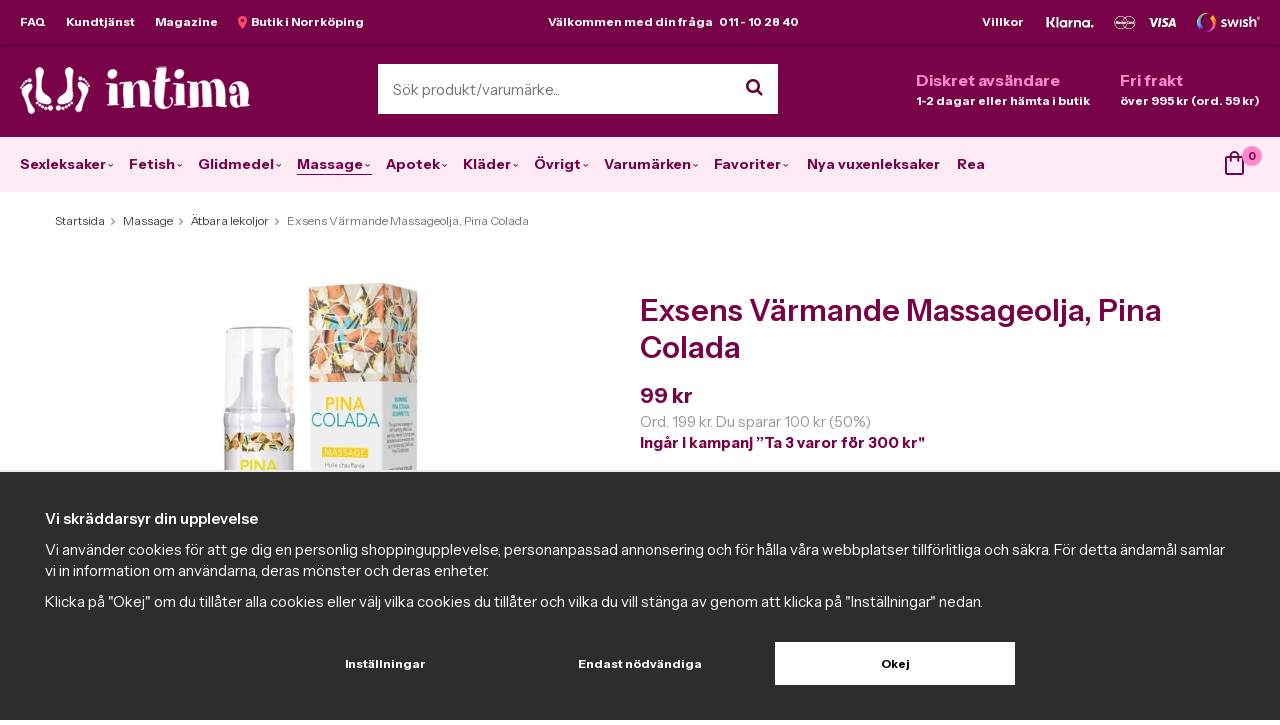

--- FILE ---
content_type: text/html; charset=UTF-8
request_url: https://www.intima.se/massage/atbara-lekoljor/exsens-varmande-massageolja-pina-colada/
body_size: 26440
content:
<!doctype html><html lang="sv" class=""><head><meta charset="utf-8"><title>Exsens Värmande Massageolja, Pina Colada - Intima.se</title><meta name="description" content="Unna dig lite förstklassig njutning! Denna värmande och smarriga massageolja/gel passar perfekt för kittlande förspel. När den appliceras på erogena zoner förhöjer den värmande effekten tillsammans med den kyssvänliga smaken all typ av ber"><meta name="keywords" content=""><meta name="robots" content="index, follow"><link rel="preconnect" href="https://fonts.googleapis.com"><link rel="preconnect" href="https://fonts.gstatic.com" crossorigin><meta name="viewport" content="width=device-width, initial-scale=1"><!-- WIKINGGRUPPEN 10.2.0 --><link rel="shortcut icon" href="/favicon.png"><style>body{margin:0}*,*:before,*:after{-moz-box-sizing:border-box;-webkit-box-sizing:border-box;box-sizing:border-box}.wgr-icon{visibility:hidden}html{font-family:sans-serif;font-size:15px;line-height:1.45;color:#151515;-webkit-font-smoothing:antialiased}body{background-color:var(--primary-bg-color)}h1,h2,h3,h4,h5,h6{margin-top:0;margin-bottom:10px;color:var(--primary-color);font-weight:600}h1{font-size:30px;line-height:1.25}h2{font-size:24px}h3{font-size:18px}h4{font-size:15px}h5{font-size:13px}h6{font-size:12px}p{margin:0 0 10px}b,strong,th{font-weight:700}th,td{text-align:left}img{max-width:100%;height:auto;vertical-align:middle}a{color:var(--primary-color);;text-decoration:none}a:hover{color:#b83849}input,textarea{padding:8px 10px;border:1px solid #c2c2c2;border-radius:2px;color:#222;line-height:1.25;background-clip:padding-box}input:focus,textarea:focus{border-color:#b2b2b2;outline:none}select{padding:2px 3px;font-size:14px}input[type="checkbox"],input[type="radio"]{width:auto;height:auto;margin:0;padding:0;border:none;line-height:normal;cursor:pointer}input[type="radio"],input[type="checkbox"]{display:none;display:inline-block\9}input[type="radio"]+label,input[type="checkbox"]+label{cursor:pointer}input[type="radio"]+label:before,input[type="checkbox"]+label:before{display:inline-block;display:none\9;width:12px;height:12px;margin-right:4px;margin-top:3px;border:1px solid #a9a9a9;border-radius:2px;background:#f9f9f9;background:linear-gradient(#f9f9f9,#e9e9e9);vertical-align:top;content:''}input[type="radio"]+label:before{border-radius:50%}input[type="radio"]:checked+label:before{background:#f9f9f9 url(//wgrremote.se/img/mixed/checkbox-radio-2.png) center no-repeat;background-size:6px}input[type="checkbox"]:checked+label:before{background:#f9f9f9 url(//wgrremote.se/img/mixed/checkbox-box-2.png) center no-repeat;background-size:8px}input[type="radio"]:disabled+label:before,input[type="checkbox"]:disabled+label:before{background:#bbb;cursor:default}hr{display:block;height:1px;margin:15px 0;padding:0;border:0;border-top:1px solid #cfcfcf}.grid{margin-left:-20px}.grid:before,.grid:after{content:"";display:table}.grid:after{clear:both}.grid-item{display:inline-block;padding-left:20px;margin-bottom:20px;vertical-align:top}.grid--middle .grid-item{vertical-align:middle}.grid-item-1-1{width:100%}.grid-item-1-2{width:50%}.grid-item-1-3{width:33.33%}.grid-item-2-3{width:66.66%}.grid-item-1-4{width:25%}.grid-item-1-6{width:16.66%}.view-editable .grid-item-1-3{width:28%}.view-editable .grid-item-2-3{width:72%}.l-holder{position:relative;max-width:1320px;margin:0 auto;padding:10px 40px;background-color:#fff}.l-constrained{position:relative;max-width:1240px;margin-left:auto;margin-right:auto}.l-top-menu-holder{position:relative;z-index:2;width:100%;background-color:var(--primary-color);box-shadow:1px 1px 3px rgba(0,0,0,.4)}.l-top-menu{position:relative;color:#fff;font-size:12px;font-weight:700;line-height:44px}.l-top-menu a{color:#fff}.l-top-menu a:hover{opacity:.9}.l-top-menu__left{float:left}.l-top-menu__right{float:right}.l-top-menu__middle{overflow:hidden;text-align:center}.l-top-menu ul{margin:0;padding:0;list-style:none}.l-top-menu li{display:inline-block}.l-top-menu__left li{margin-right:20px}.l-top-menu__right li{margin-left:20px}.l-top-menu__middle li{margin-left:10px;margin-right:10px}.l-top-menu__right__col{display:inline-block;vertical-align:top}.l-header-holder{width:100%;background-color:var(--primary-color)}.l-header{position:relative;padding-top:20px;padding-bottom:18px;color:#fff}.l-header a{color:#fff}.l-header__left{float:left;padding-top:2px}.l-header__right{float:right;padding-top:5px}.l-header__middle{overflow:hidden;padding-left:20px;padding-right:20px;text-align:center}.l-header__middle__inner{display:inline-block;max-width:400px;width:100%;text-align:left}.l-header__right .grid .grid{margin-left:-10px}.l-header__right .grid .grid .grid-item{padding-left:10px}.l-header__right .grid-item{margin-bottom:0}.l-header__right .grid-item-1-2{padding-left:30px;width:auto}.l-header__right{display:block;overflow:hidden;width:auto;font-size:12px;font-weight:700;white-space:nowrap}.l-header__right h2,.l-header__right h3,.l-header__right h4,.l-header__right h5,.l-header__right p{margin-bottom:0}.l-header__right h4{color:var(--accent-color);font-size:16px;font-weight:700;text-transform:none;letter-spacing:0}.l-top-campaign-holder{position:relative;z-index:2;width:100%;background:var(--primary-color)}.l-top-campaign{position:relative;color:#fff;font-size:12px;font-weight:700;line-height:44px;text-align:center}.l-menubar-holder{position:relative;position:-webkit-sticky;position:sticky;top:0;left:0;z-index:10;width:100%;background-color:var(--secondary-color)}.l-menubar.l-constrained{position:static}.is-menubar-sticky{position:fixed;top:0;left:0;right:0;width:100%;z-index:10;margin-left:auto;margin-right:auto}.campaign-editable-holder{position:relative;padding:15px 0;background-color:#fb4c64}.campaign-editable .btn{position:absolute;top:-2px;right:10px;padding:6px 15px;z-index:5}.campaign-editable-area-mobile,.topreviews-editable-area-mobile{display:none}.show-banner .campaign-btn-open,.hide-banner .campaign-btn-close,.hide-banner .campaign-editable-inner{display:none}.hide-banner .campaign-editable-holder{padding:0;background:none}.hide-banner .campaign-btn{top:-10px;right:-40px;padding:6px 10px}.hide-banner .campaign-btn-open{display:block}.hide-banner .campaign-btn-close{display:none}.campaign-editable h2,.campaign-editable h3,.campaign-editable p,.campaign-editable a{margin:0;color:#fff;text-align:center}.l-content{padding-top:10px}.view-product .l-content{padding-top:35px}.l-main{overflow:hidden;margin-bottom:15px}.view-home .l-main{overflow:visible}.l-sidebar,.l-sidebar-primary{width:210px}.l-sidebar-primary{margin-right:25px;float:left}.l-sidebar{margin-left:25px;float:right}.l-product{overflow:hidden}.l-product-col-1,.l-product-col-3{width:45%;float:left}.l-product-col-2{float:right;width:50%}.l-product-col-3{clear:left}.media{margin-bottom:15px}.media,.media-body{overflow:hidden}.media-img{margin-right:15px;float:left}.media-img img{display:block}.table{width:100%;border-collapse:collapse;border-spacing:0}.table td,.table th{padding:0}.default-table{width:100%}.default-table>thead>tr{border-bottom:1px solid #e2e2e2}.default-table>thead th{padding:8px}.default-table>tbody td{padding:8px}.label-wrapper{padding-left:20px}.label-wrapper>label{position:relative}.label-wrapper>label:before{position:absolute;margin-left:-20px}.nav,.nav-block,.nav-float{margin:0;padding-left:0;list-style-type:none}.nav>li,.nav>li>a{display:inline-block}.nav-float>li{float:left}.nav-block>li>a{display:block}.nav-tick li{margin-right:10px}.nav-tick{margin-bottom:10px}.block-list{margin:0;padding-left:0;list-style-type:none}.list-info dd{margin:0 0 15px}.neutral-btn{padding:0;border-style:none;background-color:transparent;outline:none;-webkit-appearance:none;-moz-appearance:none;appearance:none;-webkit-user-select:none;-moz-user-select:none;-ms-user-select:none;user-select:none}.breadcrumbs{margin-top:10px;margin-bottom:10px;font-size:12px}.breadcrumbs>li{color:#777}.breadcrumbs a{color:#444}.breadcrumbs .wgr-icon{margin-left:2px;margin-right:2px;color:#999}.sort-section>li{margin-right:4px}.highlight-bar{margin-top:20px;margin-bottom:15px;padding:7px 10px;background-color:#eee}.startpage-bar{margin-top:30px;margin-bottom:20px;color:var(--primary-color);font-size:16px;font-weight:700;text-transform:uppercase;letter-spacing:1px;text-align:center}.startpage-bar--border{position:relative}.startpage-bar--border span{position:relative;z-index:2;display:inline-block;padding-left:20px;padding-right:20px;background:#fff}.startpage-bar--border:before{position:absolute;top:50%;left:0;right:0;height:1px;background:#ddd;content:""}.input-highlight{border:1px solid #dcdcdc;border-radius:4px;background-color:#fff;background-image:linear-gradient(to top,#fff 90%,#eee)}.input-highlight:focus{border-color:#dcdcdc}.site-logo{display:inline-block;max-width:100%}.vat-selector{position:absolute;bottom:0;right:0}.vat-selector label{margin-left:4px}.site-nav{float:left}.site-nav>li{display:inline-flex;align-items:center;justify-content:center;height:55px;padding:0 7px}.site-nav>li:first-child{padding-left:0}.site-nav>li>a{display:block;border-bottom:1px solid transparent;color:var(--primary-color);font-size:14px;font-weight:700;white-space:nowrap;transition:border-color 0.2s ease}.site-nav>li>a:hover{border-color:var(--primary-color);text-decoration:none}.site-nav>li.selected>a{border-color:var(--primary-color)}.site-nav__home .wgr-icon{position:relative;top:-2px;font-size:16px;vertical-align:middle}.lang-changer select{vertical-align:middle}.lang-changer__flag{margin-right:5px}.site-search{border-style:none;border-radius:0;overflow:hidden;background:#fff}.site-search>.input-table__item{position:relative}.site-search__input,.site-search__btn{height:50px;padding-left:15px;vertical-align:top}.site-search__btn:focus{opacity:.6}.site-search__input{overflow:hidden;border-style:none;background-color:transparent;outline:none;text-overflow:ellipsis;white-space:nowrap;-webkit-appearance:none;-moz-appearance:none;appearance:none}.site-search__input::-ms-clear{display:none}.site-search__btn{padding-right:15px;border-top-left-radius:0;border-bottom-left-radius:0;color:#640231;font-size:18px}.module{margin-bottom:15px}.module__heading{margin:0;padding:10px 10px;background-color:var(--primary-color);color:#fff;font-size:13px;font-weight:700}.module__body{padding:10px 0;border-style:none;background:#fff}.listmenu{margin:0;padding-left:0;list-style-type:none}.listmenu a{position:relative;display:block;padding-top:4px;padding-bottom:4px;color:#595959;font-size:13px}.listmenu a:hover{color:#680234}.listmenu .selected{color:#680234;font-weight:700}.listmenu-0{padding-left:0}.listmenu-0:last-child{margin-bottom:-1px}.listmenu-0>li>a{padding-top:10px;padding-bottom:10px;padding-left:0;padding-right:17px;border-bottom:solid 1px #ddd;background-color:#fff;color:#680234;font-size:13px;font-weight:700;text-transform:uppercase;letter-spacing:1px}.listmenu-0>li>a:hover{color:#af1d63}.listmenu-0>li>.selected{font-weight:900}.listmenu-1{padding-top:2px;padding-bottom:2px;padding-left:0;border-bottom:solid 1px #dcdcdc;background:#fff}.listmenu-1 ul a{padding-left:20px}.listmenu-2 ul a{padding-left:35px;font-style:italic}.listmenu-1>li>a{padding-top:4px;padding-bottom:4px}li .listmenu{display:none}.is-listmenu-opened>.listmenu{display:block}.menu-node{position:absolute;top:0;right:0;bottom:0;margin:auto;width:50%;height:15px;padding-right:5px;font-size:15px;color:#aaa;text-align:right}.btn{position:relative;display:inline-block;padding:14px 26px;border-style:none;border-radius:0;background-color:var(--secondary-color);color:var(--primary-color);font-size:12px;font-weight:700;line-height:1.25;cursor:pointer;outline-style:none;-webkit-user-select:none;-moz-user-select:none;-ms-user-select:none;user-select:none;-webkit-tap-highlight-color:rgba(0,0,0,0)}.btn:hover,.btn:focus{background:#eddee7;text-decoration:none}.btn:active{box-shadow:inset 0 3px 5px rgba(0,0,0,.125)}.btn--large{padding:14px 35px;font-size:16px}.btn--block{display:block;text-align:center}.btn--primary{background-color:var(--primary-color);color:#fff}.btn--primary:hover,.btn--primary:focus{background:var(--primary-color);color:var(--primary-color-text)}.btn--third{background-color:#660232;color:#fff}.btn--third:hover,.btn--third:focus{background:#58002a;color:#fff}.product-item__price{text-align:left}.price{font-weight:700;color:#000}.price-discount{color:var(--primary-color)}.price-original{font-size:14px;text-decoration:line-through}.price-klarna{font-size:14px}.grid-gallery.grid-gallery--categories{margin-top:20px}.grid-gallery,.list-gallery,.row-gallery{margin:0;padding-left:0;list-style-type:none}.grid-gallery{margin-left:-2%}.grid-gallery>li{display:inline-block;width:18%;margin-left:2%;margin-bottom:2%;padding:8px 8px 12px;border:1px solid transparent;background:#fff;text-align:center;vertical-align:top;cursor:pointer;zoom:1}.grid-gallery .owl-item{padding:8px 8px 12px;border:1px solid transparent}.grid-gallery>li:hover,.grid-gallery .owl-item:hover{border-color:#ddd}.view-home .grid-gallery>li{width:18%}.view-checkout .grid-gallery>li{width:18%}.view-search .grid-gallery>li{width:31.33%}.l-autocomplete .grid-gallery>li{width:23%}.grid-gallery--categories>li{width:14%}.list-gallery>li{margin-bottom:15px}.list-gallery>li:last-child{margin-bottom:0}.row-gallery>li{margin-bottom:15px;border:1px solid #e9e9e9;cursor:pointer}.product-item{position:relative;overflow:hidden}.product-item i{font-style:normal}.product-item__img{position:relative;padding-bottom:120%;margin-bottom:7px;text-align:center}.product-item__img img{position:absolute;top:0;bottom:0;left:0;right:0;margin:auto;max-height:100%}.product-item__banner{position:absolute;top:10px;right:10px;width:55px;height:55px;border-radius:50%;background:var(--accent-color);color:var(--accent-color-text);font-size:16px;font-weight:700;font-style:italic;text-align:center}.product-item__extrabanner{background:none;background-repeat:no-repeat;background-position:center;width:120px;border-radius:0}.product-item__left-banner{position:absolute;left:-38px;top:18px;z-index:5;width:170px;height:31px;color:#fff;box-shadow:0 1px 1px rgba(0,0,0,.3);font-size:11px;font-weight:900;line-height:31px;text-align:center;text-transform:uppercase;-ms-transform:rotate(-35deg);-webkit-transform:rotate(-35deg);transform:rotate(-35deg)}.site-nav .dropdown-inner .product-item__left-banner{display:none}.site-nav .dropdown-inner .product-item__banner{left:0;top:0}.product-item__brand{height:14px;overflow:hidden;margin-bottom:4px;color:#595959;font-size:10px;text-transform:uppercase;letter-spacing:1px;text-align:left}.product-item__brand>a{font-size:1.3em}.product-item__heading{height:39px;overflow:hidden;margin-bottom:0;color:#444;font-size:15px;font-weight:700;text-align:left;text-transform:none;letter-spacing:0;line-height:1.3}.product-item .price{font-size:19px}.product-item__buttons{margin-top:5px}.product-item-row{overflow:hidden;padding:15px}.product-item-row__img{float:left;width:80px;margin-right:15px;text-align:center}.product-item-row__img img{max-height:80px}.product-item-row__footer{float:right;text-align:right;margin-left:15px}.product-item-row__body{overflow:hidden}.product-item-row__price{margin-bottom:10px}.dropdown{display:none}.topcart{position:relative;z-index:2;float:right;line-height:55px}.topcart__body{display:inline-block;cursor:pointer}.topcart-link{display:inline-block;margin-left:12px;color:#5d022e;font-size:14px;font-weight:700}.topcart-link:hover{color:#af1d63}.topcart__count{position:absolute;top:9px;left:17px;width:20px;height:20px;border-radius:50%;background-color:var(--accent-color);color:var(--accent-color-text);font-weight:700;font-size:11px;line-height:20px;text-align:center}.topcart__cart-icon{position:relative;top:-3px;margin-right:13px}.popcart{display:none}.product-title{margin-bottom:15px}.mini-review{display:block;margin-bottom:5px}.product-carousel{margin-bottom:15px;overflow:hidden;position:relative}.product-carousel,.product-carousel__item{max-height:400px}.product-carousel__item{text-align:center;position:relative}.product-carousel__link{display:block;height:0;width:100%;cursor:pointer;cursor:-webkit-zoom-in;cursor:-moz-zoom-in;cursor:zoom-in}.product-carousel__img{position:absolute;top:0;left:0;right:0;bottom:0;margin:auto;max-height:100%;width:auto;object-fit:contain}.product-thumbs{margin-bottom:15px;font-size:0}.product-thumbs img{max-height:50px;margin-top:5px;margin-right:5px;cursor:pointer}.product-option-spacing{padding-right:10px;padding-bottom:7px}.product-cart-button-wrapper{margin-bottom:1em}.product-cart-button-wrapper .btn--primary{height:50px;padding:0 40px;font-size:15px;line-height:50px}.product-cart-button-wrapper .btn--primary:active{box-shadow:inset 0 5px 8px rgba(0,0,0,.125)}.product-quantity{width:50px;height:50px;padding-top:10px;padding-bottom:10px;margin-right:8px;border-radius:0;background:#f5f5f5;font-weight:700;text-align:center}.product-custom-fields{margin-left:5px;margin-top:10px}.product-price-field{margin-bottom:15px}.product-price-field .price{font-size:21px}.product-stock{margin-bottom:2em}.product-stock-item{display:none}.active-product-stock-item{display:block}.product-stock-item__text{vertical-align:middle}.product-stock-item .wgr-icon{vertical-align:middle;font-size:16px}.in-stock .wgr-icon{color:#3eac0d}.on-order .wgr-icon{color:#eba709}.soon-out-of-stock .wgr-icon{color:#114b85}.out-of-stock>.wgr-icon{color:#d4463d}.product-part-payment-klarna,.product-part-payment-hbank{margin-bottom:10px}.product-description .tabs__nav__item{cursor:inherit}.productpage_usp{margin-bottom:2em}.productpage_usp .grid{margin-left:0}.productpage_usp .grid-item{padding-left:0;margin-bottom:0;margin-right:15px;width:auto}.productpage_usp .grid-item-1-1{width:100%}.productpage_info{padding:10px 15px;margin-bottom:2em;background-color:var(--secondary-color)}.productpage_info p{margin-bottom:0}.rss-logo .wgr-icon{font-size:14px;vertical-align:middle}.rss-logo a{color:#333}.rss-logo a:hover{color:#db6b27;text-decoration:none}.spinner-container{position:relative;z-index:9;color:#222}.spinner-container--small{height:25px}.spinner-container--large{height:100px}.spinner-container--pno{position:absolute;top:50%;right:14px}.spinner-container--kco{height:300px;color:#0070ba}.video-wrapper{position:relative;padding-bottom:56.25%;padding-top:25px;height:0;margin-bottom:20px}.video-wrapper iframe{position:absolute;top:0;left:0;width:100%;height:100%}.input-form input,.input-form textarea{width:100%}.input-form__row{margin-bottom:8px}.input-form label{display:inline-block;margin-bottom:2px}.max-width-form{max-width:300px}.max-width-form-x2{max-width:400px}.input-group{position:relative;overflow:hidden;vertical-align:middle}.input-group .input-group__item{position:relative;float:left;width:50%}.input-group .input-group__item:first-child{width:48%;margin-right:2%}.input-group-1-4 .input-group__item{width:70%}.input-group-1-4>.input-group__item:first-child{width:28%}.input-table{display:table}.input-table__item{display:table-cell;white-space:nowrap}.input-table--middle .input-table__item{vertical-align:middle}.flexslider{height:0;overflow:hidden}.flex__item{position:relative;display:none;-webkit-backface-visibility:hidden}.flex__item:first-child{display:block}.flexslider .is-flex-lazyload{visibility:hidden}.is-flex-loading .flex-arrow{visibility:hidden}.is-flex-touch .flex-arrows{display:none}.is-flex-loading .flex-nav{visibility:hidden;opacity:0}.flex-nav{margin-top:15px;margin-bottom:10px;opacity:1;visibility:visible}.view-home .flex-nav{position:absolute;bottom:10px;left:0;right:0;z-index:2;margin:0;text-align:center}.flex-nav--paging{text-align:center}.flex-nav--paging li{display:inline-block;margin:0 4px}.flex-nav--paging a{display:block;width:9px;height:9px;background:#666;background:rgba(0,0,0,.2);border-radius:100%;cursor:pointer;text-indent:-9999px;-webkit-tap-highlight-color:rgba(0,0,0,0)}.flex-nav--paging .flex-active a{background:#000;background:rgba(0,0,0,.8);cursor:default}.flex-nav--thumbs{overflow:hidden}.flex-nav--thumbs li{width:9%;float:left}.flex-nav--thumbs img{opacity:.7;cursor:pointer}.flex-nav--thumbs img:hover,.flex-nav--thumbs .flex-active img{opacity:1}.flex-nav--thumbs .flex-active{cursor:default}.flex-caption{position:absolute;left:30px;right:30px;bottom:60px;z-index:8}.flex-caption__left{max-width:60%}.flex-caption__right{position:absolute;bottom:10px;right:0;max-width:40%}.startpage-carousel .flex-caption img{position:static;display:inline-block;width:auto!important}.flex-caption h2{margin-bottom:3px}.flex-caption p{padding:0 0 5px;margin:0;color:#6f6f72;font-size:20px;line-height:1.2}.flex-caption .btn{padding:13px 30px;font-size:13px}.flex-banner{position:absolute;top:30px;left:30px;width:115px;height:115px;padding-left:10px;padding-right:10px;padding-bottom:5px;border-radius:50%;background:#fd4e67;color:#fff;font-size:36px;font-weight:700;font-style:italic;text-align:center}.is-hidden{display:none!important}.is-lazyload,.is-lazyloading{visibility:hidden;opacity:0}.is-lazyloaded{visibility:visible;opacity:1;transition:opacity .3s}.clearfix:before,.clearfix:after{content:"";display:table}.clearfix:after{clear:both}.clearfix{*zoom:1}.clear{clear:both}.flush{margin:0!important}.wipe{padding:0!important}.right{float:right!important}.left{float:left!important}.float-none{float:none!important}.text-left{text-align:left!important}.text-center{text-align:center!important}.text-right{text-align:right!important}.lowercase{text-transform:lowercase}.display-table{display:table;width:100%;height:100%}.display-tablecell{display:table-cell;vertical-align:middle}.align-top{vertical-align:top!important}.align-middle{vertical-align:middle!important}.align-bottom{vertical-align:bottom!important}.go:after{content:"\00A0" "\00BB"!important}.stretched{width:100%!important}.center-block{display:block;margin-left:auto;margin-right:auto}.muted{color:#999}.brand{color:var(--primary-color)}.l-mobile-header,.l-mobile-nav,.sort-select,.checkout-cart-row-small,.l-autocomplete-mobile-form,.is-mobile-cart-modal,.startpage-buttons--mobile,.startpage-image-mobile{display:none}@media all and (max-width:960px){.grid-item-1-4{width:50%}.grid-item-1-6{width:31.33%}}@media all and (max-width:480px){.view-editable .grid-item-1-3,.view-editable .grid-item-2-3{width:100%}.grid{margin-left:0}.grid-item{padding-left:0}.grid-item-1-2,.grid-item-1-3,.grid-item-2-3,.grid-item-1-4{width:100%}.grid-item-1-6{width:50%}}@media all and (max-width:1350px){.l-holder,.l-autocomplete{margin-left:15px;margin-right:15px;width:auto}.popcart{right:15px;margin-right:0}}@media all and (max-width:1270px){.l-constrained{margin-left:15px;margin-right:15px;width:auto}.l-holder{padding:15px 25px}.site-nav>li>a{padding:0 9px;font-size:13px}.has-dropdown .wgr-icon{display:none}.topcart{position:absolute;top:100%;right:15px;margin-top:5px;padding:10px;background:#fff;line-height:normal;box-shadow:1px 1px 3px rgba(0,0,0,.2)}.popcart{margin-top:45px;border-top:1px solid #ddd}.topcart-link{font-size:13px}.topcart__cart-icon{margin-right:5px}.topcart__count{top:5px;left:25px}}@media all and (max-width:960px){.l-sidebar,.l-top-menu-holder,.l-header-holder,.l-menubar-holder,.l-top-campaign-holder{display:none}.breadcrumbs{margin-top:15px;margin-left:15px;margin-right:15px}.l-inner,.view-home .l-inner,.view-checkout .l-inner{margin-left:0;margin-right:0}.l-menubar-wrapper,.l-menubar{display:none}.l-menubar{margin-left:0;margin-right:0}.l-sidebar-primary{display:none}.l-content,.view-checkout .l-content{margin-left:15px;margin-right:15px}.view-home .l-content,.view-checkout .l-content{margin-top:15px}.view-home .l-content{padding-top:0}.l-holder{margin:0;margin-top:65px;padding:0;box-shadow:none;border-radius:0}.l-mobile-header,.l-autocomplete-mobile-form{height:65px}.l-mobile-header{position:fixed;overflow:hidden;top:0;left:0;z-index:1000;display:block;width:100%;background:#5f022f}.view-checkout .l-mobile-header,.l-mobile-header.zoomed{position:absolute}.l-header,.l-mobile-nav{display:none}}@media all and (max-width:768px){.campaign-editable-holder{padding:10px 0}.hide-banner .campaign-editable-holder{padding:6px 0}.hide-banner .campaign-editable .btn{top:-6px}.campaign-editable .btn{right:-15px;top:-2px}.campaign-editable-area-desktop,.topreviews-editable-area-desktop{display:none}.campaign-editable-area-mobile,.topreviews-editable-area-mobile{display:block}.campaign-editable-inner{position:relative;max-width:75%;margin-right:auto;margin-left:auto}}@media screen and (orientation:landscape){.l-mobile-header{position:absolute}}@media all and (max-width:480px){.l-holder{margin-top:50px}.l-mobile-header,.l-autocomplete-mobile-form{height:50px}.l-mobile-nav{top:50px}h1{font-size:24px}h2{font-size:20px}.campaign-editable-inner{max-width:70%}.campaign-editable .btn{top:8px;padding:5px}.hide-banner .btn{top:0}}@media all and (max-width:480px){.l-contact-top .grid-content h1{bottom:10px;left:10px;padding:5px 15px}}@media all and (max-width:600px){.l-product-col-1,.l-product-col-2,.l-product-col-3{width:auto;padding-right:0;float:none}}@media all and (max-width:960px){.btn:hover,.btn:focus{opacity:1}.mini-site-logo,.mini-site-logo img{position:absolute;top:0;bottom:0}.mini-site-logo{left:95px;right:95px;margin:auto}.mini-site-logo a{-webkit-tap-highlight-color:rgba(0,0,0,0)}.mini-site-logo img{left:0;right:0;max-width:155px;max-height:100%;margin:auto;padding-top:5px;padding-bottom:5px}.mini-site-logo img:hover,.mini-site-logo img:active{opacity:.8}.is-mobile-cart-modal{position:fixed;top:auto;bottom:0;left:0;right:0;z-index:100;display:none;padding:20px;background-color:#FFF;box-shadow:0 0 10px rgba(0,0,0,.2);-webkit-transform:translate3d(0,100%,0);transform:translate3d(0,100%,0);transition-property:visibility,-webkit-transform;transition-property:visibility,transform;transition-duration:0.2s;transition-delay:0.1s}.is-mobile-cart-modal.is-active{will-change:transform;display:block}.is-mobile-cart-modal.is-opend{-webkit-transform:translate3d(0,0,0);transform:translate3d(0,0,0)}.is-mobile-cart-modal .btn{display:block;padding:10px;margin-top:10px;margin-bottom:10px;float:left;width:47%;text-align:center}.is-mobile-cart-modal .icon-check{margin-right:4px;width:20px;height:20px;display:inline-block;background:#693;border-radius:50%;line-height:20px;color:#fff;font-size:12px;text-align:center;vertical-align:middle}.is-mobile-cart-modal .btn:last-child{float:right}.product-item,.category-item{-webkit-tap-highlight-color:rgba(0,0,0,0)}.product-item__img img,.category-item__img img{transition:opacity 0.2s}.product-item__img img:hover,.product-item__img img:active,.category-item__img img:hover,.category-item__img img:active{opacity:.8}}@media all and (max-width:480px){.mini-site-logo img{max-width:135px}}@media all and (max-width:1190px){.product-item__buttons .btn{padding-left:15px;padding-right:15px}}@media all and (max-width:960px){.grid-gallery>li,.view-home .grid-gallery>li,.view-checkout .grid-gallery>li,.view-search .grid-gallery>li,.l-autocomplete .grid-gallery>li{width:31.33%}}@media all and (max-width:600px){.grid-gallery>li,.view-home .grid-gallery>li,.view-checkout .grid-gallery>li,.view-search .grid-gallery>li,.l-autocomplete .grid-gallery>li{width:48%}}@media all and (max-width:480px){.product-carousel,.product-carousel__item{max-height:250px}.product-cart-button-wrapper .btn--primary{display:block;text-align:center;width:100%}}@media all and (max-width:960px){.hide-for-xlarge{display:none!important}}@media all and (max-width:960px){.hide-for-large{display:none!important}}@media all and (max-width:480px){.hide-for-medium{display:none!important}}@media all and (max-width:320px){.hide-for-small{display:none!important}}@media all and (min-width:769px){.hide-on-desktop{display:none}}@media all and (max-width:960px){.hide-on-touch{display:none}}</style><link rel="preload" href="/frontend/view_desktop/css/compiled/compiled.css?v=1381" as="style" onload="this.rel='stylesheet'"><noscript><link rel="stylesheet" href="/frontend/view_desktop/css/compiled/compiled.css?v=1381"></noscript><script>/*! loadCSS: load a CSS file asynchronously. [c]2016 @scottjehl, Filament Group, Inc. Licensed MIT */
!function(a){"use strict";var b=function(b,c,d){function j(a){return e.body?a():void setTimeout(function(){j(a)})}function l(){f.addEventListener&&f.removeEventListener("load",l),f.media=d||"all"}var g,e=a.document,f=e.createElement("link");if(c)g=c;else{var h=(e.body||e.getElementsByTagName("head")[0]).childNodes;g=h[h.length-1]}var i=e.styleSheets;f.rel="stylesheet",f.href=b,f.media="only x",j(function(){g.parentNode.insertBefore(f,c?g:g.nextSibling)});var k=function(a){for(var b=f.href,c=i.length;c--;)if(i[c].href===b)return a();setTimeout(function(){k(a)})};return f.addEventListener&&f.addEventListener("load",l),f.onloadcssdefined=k,k(l),f};"undefined"!=typeof exports?exports.loadCSS=b:a.loadCSS=b}("undefined"!=typeof global?global:this);
function onloadCSS(a,b){function d(){!c&&b&&(c=!0,b.call(a))}var c;a.addEventListener&&a.addEventListener("load",d),a.attachEvent&&a.attachEvent("onload",d),"isApplicationInstalled"in navigator&&"onloadcssdefined"in a&&a.onloadcssdefined(d)}!function(a){if(a.loadCSS){var b=loadCSS.relpreload={};if(b.support=function(){try{return a.document.createElement("link").relList.supports("preload")}catch(a){return!1}},b.poly=function(){for(var b=a.document.getElementsByTagName("link"),c=0;c<b.length;c++){var d=b[c];"preload"===d.rel&&"style"===d.getAttribute("as")&&(a.loadCSS(d.href,d),d.rel=null)}},!b.support()){b.poly();var c=a.setInterval(b.poly,300);a.addEventListener&&a.addEventListener("load",function(){a.clearInterval(c)}),a.attachEvent&&a.attachEvent("onload",function(){a.clearInterval(c)})}}}(this);</script><link rel="canonical" href="https://www.intima.se/massage/atbara-lekoljor/exsens-varmande-massageolja-pina-colada/"><script>window.dataLayer = window.dataLayer || [];
function gtag(){dataLayer.push(arguments);}
gtag('consent', 'default', {
'ad_storage': 'denied',
'analytics_storage': 'denied',
'ad_user_data': 'denied',
'ad_personalization': 'denied'
});
window.updateGoogleConsents = (function () {
let consents = {};
let timeout;
const addConsents = (function() {
let executed = false;
return function() {
if (!executed) {
executed = true;
gtag('consent', 'update', consents);
delete window.updateGoogleConsents;
}
}
})();
return function (obj) {
consents = { ...consents, ...obj };
clearTimeout(timeout);
setTimeout(addConsents, 25);
}
})();</script><script>document.addEventListener('DOMContentLoaded', function(){
$(document).on('acceptCookies1', function() {
$('body').append(atob('PHNjcmlwdD51cGRhdGVHb29nbGVDb25zZW50cyh7ICdhZF9zdG9yYWdlJzogJ2dyYW50ZWQnIH0pOzwvc2NyaXB0Pg=='));
});
});</script><script>document.addEventListener('DOMContentLoaded', function(){
$(document).on('acceptCookies1', function() {
$('body').append(atob('PHNjcmlwdD51cGRhdGVHb29nbGVDb25zZW50cyh7ICdhbmFseXRpY3Nfc3RvcmFnZSc6ICdncmFudGVkJyB9KTs8L3NjcmlwdD4='));
});
});</script><script>document.addEventListener('DOMContentLoaded', function(){
$(document).on('acceptCookies1', function() {
$('body').append(atob('PHNjcmlwdD51cGRhdGVHb29nbGVDb25zZW50cyh7ICdhZF91c2VyX2RhdGEnOiAnZ3JhbnRlZCcgfSk7PC9zY3JpcHQ+'));
});
});</script><script>document.addEventListener('DOMContentLoaded', function(){
$(document).on('acceptCookies1', function() {
$('body').append(atob('PHNjcmlwdD51cGRhdGVHb29nbGVDb25zZW50cyh7ICdhZF9wZXJzb25hbGl6YXRpb24nOiAnZ3JhbnRlZCcgfSk7PC9zY3JpcHQ+'));
});
});</script><script>document.addEventListener('DOMContentLoaded', function(){
$(document).on('denyCookies1', function() {
$('body').append(atob('PHNjcmlwdD51cGRhdGVHb29nbGVDb25zZW50cyh7ICdhZF9zdG9yYWdlJzogJ2RlbmllZCcgfSk7PC9zY3JpcHQ+'));
});
});</script><script>document.addEventListener('DOMContentLoaded', function(){
$(document).on('denyCookies1', function() {
$('body').append(atob('PHNjcmlwdD51cGRhdGVHb29nbGVDb25zZW50cyh7ICdhbmFseXRpY3Nfc3RvcmFnZSc6ICdkZW5pZWQnIH0pOzwvc2NyaXB0Pg=='));
});
});</script><script>document.addEventListener('DOMContentLoaded', function(){
$(document).on('denyCookies1', function() {
$('body').append(atob('PHNjcmlwdD51cGRhdGVHb29nbGVDb25zZW50cyh7ICdhZF91c2VyX2RhdGEnOiAnZGVuaWVkJyB9KTs8L3NjcmlwdD4='));
});
});</script><script>document.addEventListener('DOMContentLoaded', function(){
$(document).on('denyCookies1', function() {
$('body').append(atob('PHNjcmlwdD51cGRhdGVHb29nbGVDb25zZW50cyh7ICdhZF9wZXJzb25hbGl6YXRpb24nOiAnZGVuaWVkJyB9KTs8L3NjcmlwdD4='));
});
});</script><script>if (typeof dataLayer == 'undefined') {var dataLayer = [];}
if (typeof gtag === 'undefined') {
function gtag() {
dataLayer.push(arguments)
}
}gtag('set', 'url_passthrough', true);dataLayer.push({"ecommerce":{"currencyCode":"SEK","detail":{"products":[{"name":"Exsens V\u00e4rmande Massageolja, Pina Colada","id":"19245","price":99,"category":"massage\/atbara-lekoljor"}]}}}); dataLayer.push({"event":"fireRemarketing","remarketing_params":{"ecomm_prodid":"19245","ecomm_category":"massage\/atbara-lekoljor","ecomm_totalvalue":99,"isSaleItem":true,"ecomm_pagetype":"product"}}); (function(w,d,s,l,i){w[l]=w[l]||[];w[l].push({'gtm.start':
new Date().getTime(),event:'gtm.js'});var f=d.getElementsByTagName(s)[0],
j=d.createElement(s),dl=l!='dataLayer'?'&l='+l:'';j.async=true;j.src=
'//www.googletagmanager.com/gtm.js?id='+i+dl;f.parentNode.insertBefore(j,f);
})(window,document,'script','dataLayer','GTM-WJ3ND2J')</script><script async src="https://www.googletagmanager.com/gtag/js?id=G-Y10SFGVJET"></script><script>window.dataLayer = window.dataLayer || [];
function gtag(){dataLayer.push(arguments);}
gtag("js", new Date());
gtag("config", "G-Y10SFGVJET", {"currency":"SEK","anonymize_ip":true});gtag("event", "view_item", {"items":{"id":"19245","name":"Exsens V\u00e4rmande Massageolja, Pina Colada","brand":"","category":"massage\/atbara-lekoljor","price":99}}); </script><!-- Google tag (gtag.js) --><script async src="https://www.googletagmanager.com/gtag/js?id=AW-1068055450"></script><script> window.dataLayer = window.dataLayer || [];
function gtag(){dataLayer.push(arguments);}
gtag('js', new Date());
gtag('config', 'AW-1068055450');</script><script type='text/javascript'>(function (d) {
var apc = d.createElement('script'), fs;
apc.type = 'text/javascript';
apc.charset = 'UTF-8';
apc.async = true;
apc.src = 'https://static.ws.apsis.one/live/p/2427/1b93d729.js';
fs = d.getElementsByTagName('script')[0];
fs.parentNode.insertBefore(apc, fs);
})(document);</script><meta name="google-site-verification" content="bWCR33y9TUgjHUDbHOcBvJCYrIu0rlBreXoWo5H-M4I" /><script>function p(e){var t=document.location.search;if(""==t)return!1;for(var r="##AMP##",n=new DOMParser,i=t.substring(1).replace(/&amp;/i,r).split("&"),a=0;a<i.length;a++){var o=i[a].split("=");if(o[0]==e)return o.shift(),n.parseFromString(o.join("=").replace(r,"&"),"text/html").body.textContent}return!1}function sc(e,t){if(null==t||""==t){t="deleted";var n="Thu, 01 Jan 1970 00:00:01 GMT"}else{var i=new Date;i.setTime(i.getTime()+86400*90000);n=i.toGMTString()}document.cookie=e+"="+t+"; expires="+n+"; path=/; "};sc('source', 'adrecord');sc('trackID', p('trackID'));</script><meta name="google-site-verification" content="1KaoZCFRgbj3AxhrGz9fNYc3JbrcHzOVQjVZkyAHHIE" /><script defer src="https://t.adii.se/init.js"></script><meta property="og:title" content="Exsens Värmande Massageolja, Pina Colada"/><meta property="og:description" content="Unna dig lite förstklassig njutning! Denna värmande och smarriga massageolja/gel passar perfekt för kittlande förspel. När den appliceras på erogena zoner förhöjer den värmande effekten tillsammans med den kyssvänliga smaken all typ av beröring och lockar till oralt utforskande. Unna dig lite förstklassig njutning! Denna värmande och smarriga massageolja/gel passar perfekt för kittlande förspel. När den appliceras på erogena zoner förhöjer den värmande effekten tillsammans med den kyssvänliga smaken all typ av beröring och lockar till oralt utforskande. Låt de exotiska tonerna av kokos och ananas föra dig och din partner till en varm sandstrand med turkost och klart vatten under en magisk solnedgång. Men utan de jobbiga myggorna och sand som tar sig in i badkläderna, utan njut av denna dröm och av varandra i lugn och ro hemmavid.Smak: Pina ColadaMängd: 50 mlGourmet serienI gourmet-serien från Exsens finner du värmande massageoljor med läckra smaker som kommer från aromämnen som är populära inom livsmedelsbranschen. De är tillverkande av 100% vegetabiliska ingredienser och sötade med stevia. Oljorna/gelerna förhöjer den sensuella njutningen med den varsamt värmande känslan. De är silkeslena, aldrig kladdiga, lämnar inga fläckar efter sig och du behöver inte vara orolig för någon bitter eftersmak. Dessutom helt veganska för ditt goda samvete! För att underlätta att hitta rätt produkt i mörkrets mystik är etiketterna fiffigt nog självlysande. Utöver 50 ml flaskorna så innehåller serien även två presentboxar med 3 x 30 ml flaskor i härliga smaker som komplimenterar varandra."/><meta property="og:type" content="product"/><meta property="og:url" content="https://www.intima.se/massage/atbara-lekoljor/exsens-varmande-massageolja-pina-colada/"/><meta property="og:site_name" content="Intima Svenska AB"/><meta property="product:retailer_item_id" content="19245"/><meta property="product:sale_price:amount" content="99" /><meta property="product:sale_price:currency" content="SEK" /><meta property="product:price:amount" content="99" /><meta property="product:price:currency" content="SEK" /><meta property="product:original_price:amount" content="199" /><meta property="product:original_price:currency" content="SEK" /><meta property="product:availability" content="oos" /><meta property="og:image" content="https://www.intima.se/images/zoom/19245.jpg"/><meta property="og:image" content="https://www.intima.se/images/zoom/19245_2.jpg"/><meta property="og:image" content="https://www.intima.se/images/zoom/19245_3.jpg"/><meta property="og:image" content="https://www.intima.se/images/normal/19245_4.jpg.webp"/></head><body class="view-product" itemscope itemtype="http://schema.org/ItemPage"><div id="fb-root"></div><!-- Google Tag Manager (noscript) --><noscript><iframe src="https://www.googletagmanager.com/ns.html?id=GTM-WJ3ND2J"
height="0" width="0" style="display:none;visibility:hidden"></iframe></noscript><!-- End Google Tag Manager (noscript) --><div class="l-mobile-header"><button class="neutral-btn mini-menu" id="js-mobile-menu" aria-label="Meny"><i class="wgr-icon icon-navicon"></i></button><button class="neutral-btn mini-search js-touch-area" id="js-mobile-search" aria-label="Sök"><i class="wgr-icon icon-search"></i></button><div class="mini-site-logo"><a href="/"><img src="/frontend/view_desktop/design/logos/logo_sv.png?v2" class="mini-site-logo" alt="Intima Svenska AB"></a></div><button class="neutral-btn mini-cart js-touch-area" id="js-mobile-cart" onclick="goToURL('/checkout')"><span class="mini-cart-inner" id="js-mobile-cart-inner"
aria-label="Varukorg"><i class="wgr-icon icon-cart"></i></span></button></div><div class="page"><div class="l-top-menu-holder"> <div class="l-top-menu l-constrained clearfix"> <div class="l-top-menu__left"> <ul><li><a href="/faq/">FAQ</a></li><li><a href="/contact/">Kundtj&auml;nst</a></li><li><a href="/magazine/">Magazine</a></li><li><a href="/info/sexbutik-i-norrkoping/"><img alt="" height="13" src="/userfiles/image/position.png.webp" width="9">&nbsp;&nbsp;Butik i Norrk&ouml;ping</a></li></ul> </div> <div class="l-top-menu__right"> <div class="l-top-menu__right__col l-top-menu__right__col--1"> <ul> <li><a href="/info/kopvillkor/">Villkor</a></li>
</ul> </div> <div class="l-top-menu__right__col l-top-menu__right__col--2"> <ul><li><img alt="" height="11" src="/userfiles/image/klarna-small.png.webp" width="48"></li><li><img alt="" height="15" src="/userfiles/image/visa-mastercard-small.png.webp" width="63"></li><li><img alt="Swish" height="19" src="/userfiles/image/swish-logo-63x19.png.webp" width="63"></li></ul> </div> </div> <div class="l-top-menu__middle"> <ul><li>V&auml;lkommen med din fr&aring;ga&nbsp; &nbsp;011&nbsp;- 10 28 40</li></ul> </div> </div></div><div class="l-header-holder"> <div class="l-header l-constrained clearfix"> <div class="l-header__left"><a class="site-logo" href="/"><img src="/frontend/view_desktop/design/logos/logo_sv.png?v2" alt="Intima Svenska AB"></a> </div> <div class="l-header__right"> <div class="grid grid-2"><div class="grid-item grid-item-1-2"><div class="grid-content grid-content-1"><h4>Diskret avs&auml;ndare</h4><p>1-2&nbsp;dagar eller h&auml;mta i butik</p></div></div><div class="grid-item grid-item-1-2"><div class="grid-content grid-content-2"><h4>Fri frakt</h4><p>&ouml;ver 995&nbsp;kr (ord. 59 kr)</p></div></div></div> </div> <div class="l-header__middle"> <div class="l-header__middle__inner"> <!-- Search Box --> <form method="get" action="/search/" class="site-search input-highlight input-table input-table--middle" itemprop="potentialAction" itemscope itemtype="http://schema.org/SearchAction"> <meta itemprop="target" content="https://www.intima.se/search/?q={q}"/> <input type="hidden" name="lang" value="sv"> <div class="input-table__item stretched"> <input type="search" autocomplete="off" value="" name="q" class="js-autocomplete-input stretched site-search__input" placeholder="Sök produkt/varumärke..." required itemprop="query-input"> <div class="is-autocomplete-preloader preloader preloader--small preloader--middle"> <div class="preloader__icn"><div class="preloader__cut"><div class="preloader__donut"></div></div></div> </div> </div> <div class="input-table__item"> <button type="submit" class="neutral-btn site-search__btn"><i class="wgr-icon icon-search"></i></button> </div> </form> </div> </div> </div></div><div class="l-menubar-holder"><div class="l-menubar l-constrained clearfix"><ul class="nav site-nav mega-menu"><li class="category-id--47 category-parentid--0 has-dropdown"><a href="/sexleksaker/">Sexleksaker<i class="wgr-icon site-nav__arrow icon-arrow-down5"></i></a><ul class="dropdown"><div class="l-constrained dropdown-inner clearfix"><div class="dropdown__right"><figure class="image"><a href="https://www.intima.se/billiga-sexleksaker/"><img alt="Outlet på sexleksaker" height="200" src="/userfiles/image/rea-310x200.png.webp" width="310"></a><figcaption><a href="https://www.intima.se/billiga-sexleksaker/">Outlet p&aring; Sexleksaker</a></figcaption></figure></div><div class="dropdown__left"><li class="category-id--140 category-parentid--47 "><a href="/sexleksaker/mest-for-henne/">Mest för henne</a><ul ><li class="category-id--240 category-parentid--140 "><a href="/sexleksaker/mest-for-henne/lufttrycksvibratorer/">Lufttrycksvibratorer</a></li><li class="category-id--61 category-parentid--140 "><a href="/sexleksaker/mest-for-henne/dildo/">Dildo</a></li><li class="category-id--60 category-parentid--140 "><a href="/sexleksaker/mest-for-henne/vibratorer/">Vibratorer</a></li><li class="category-id--55 category-parentid--140 "><a href="/sexleksaker/mest-for-henne/knipkulor/">Knipkulor</a></li><li class="category-id--70 category-parentid--140 "><a href="/sexleksaker/mest-for-henne/rabbitstavar/">Rabbitstavar</a></li><li class="category-id--52 category-parentid--140 "><a href="/sexleksaker/mest-for-henne/geishakulor/">Geishakulor</a></li><li class="category-id--54 category-parentid--140 "><a href="/sexleksaker/mest-for-henne/klitoris-och-vaginapumpar/">Klitoris och Vaginapumpar</a></li><li class="category-id--71 category-parentid--140 "><a href="/sexleksaker/mest-for-henne/g-punktstavar/">G-Punktstavar</a></li></ul></li><li class="category-id--141 category-parentid--47 "><a href="/sexleksaker/mest-for-honom/">Mest för honom</a><ul ><li class="category-id--80 category-parentid--141 "><a href="/sexleksaker/mest-for-honom/penisringar/">Penisringar</a></li><li class="category-id--78 category-parentid--141 "><a href="/sexleksaker/mest-for-honom/onanihjalpmedel/">Onanihjälpmedel</a></li><li class="category-id--77 category-parentid--141 "><a href="/sexleksaker/mest-for-honom/losvaginor/">Lösvaginor</a></li><li class="category-id--145 category-parentid--141 "><a href="/sexleksaker/mest-for-honom/prostatamassage/">Prostatamassage</a></li><li class="category-id--79 category-parentid--141 "><a href="/sexleksaker/mest-for-honom/penisoverdrag/">Penisöverdrag</a></li><li class="category-id--75 category-parentid--141 "><a href="/sexleksaker/mest-for-honom/penispumpar/">Penispumpar</a></li><li class="category-id--74 category-parentid--141 "><a href="/sexleksaker/mest-for-honom/sexdockor/">Sexdockor</a></li><li class="category-id--76 category-parentid--141 "><a href="/sexleksaker/mest-for-honom/fleshlight/">Fleshlight</a></li><li class="category-id--318 category-parentid--141 category--small-link"><a href="/sexleksaker/mest-for-honom/elektriska-masturbatorer/">Elektriska Masturbatorer</a></li><li class="category-id--272 category-parentid--141 category--small-link"><a href="/sexleksaker/mest-for-honom/ball-stretcher/">Ball Stretcher</a></li></ul></li><li class="category-id--142 category-parentid--47 "><a href="/sexleksaker/mest-for-par/">Mest för par</a><ul ><li class="category-id--57 category-parentid--142 "><a href="/sexleksaker/mest-for-par/tradlosa-sexleksaker/">Trådlösa Sexleksaker</a></li><li class="category-id--89 category-parentid--142 "><a href="/sexleksaker/mest-for-par/strap-ons/">Strap-Ons</a></li><li class="category-id--90 category-parentid--142 "><a href="/sexleksaker/mest-for-par/we-vibe/">We-Vibe</a></li><li class="category-id--91 category-parentid--142 "><a href="/sexleksaker/mest-for-par/app-styrda-sexleksaker/">App-styrda sexleksaker</a></li><li class="category-id--144 category-parentid--142 "><a href="/sexleksaker/mest-for-par/penisringar-med-vibrator/">Penisringar med vibrator</a></li><li class="category-id--146 category-parentid--142 "><a href="/sexleksaker/mest-for-par/parvibratorer/">Parvibratorer</a></li></ul></li><li class="category-id--83 category-parentid--47 "><a href="/sexleksaker/anala-sexleksaker/">Anala sexleksaker</a><ul ><li class="category-id--82 category-parentid--83 "><a href="/sexleksaker/anala-sexleksaker/analpluggar/">Analpluggar</a></li><li class="category-id--84 category-parentid--83 "><a href="/sexleksaker/anala-sexleksaker/analvibratorer/">Analvibratorer</a></li><li class="category-id--85 category-parentid--83 "><a href="/sexleksaker/anala-sexleksaker/analkulor/">Analkulor</a></li><li class="category-id--86 category-parentid--83 "><a href="/sexleksaker/anala-sexleksaker/analdildos/">Analdildos</a></li><li class="category-id--81 category-parentid--83 "><a href="/sexleksaker/anala-sexleksaker/prostatamassage/">Prostatamassage</a></li><li class="category-id--87 category-parentid--83 "><a href="/sexleksaker/anala-sexleksaker/analt-glidmedel/">Analt glidmedel</a></li><li class="category-id--88 category-parentid--83 "><a href="/sexleksaker/anala-sexleksaker/analduschar/">Analduschar</a></li><li class="category-id--258 category-parentid--83 "><a href="/sexleksaker/anala-sexleksaker/anal-extreme/">Anal Extreme</a></li></ul></li></div></div></ul></li><li class="category-id--48 category-parentid--0 has-dropdown"><a href="/fetish/">Fetish<i class="wgr-icon site-nav__arrow icon-arrow-down5"></i></a><ul class="dropdown"><div class="l-constrained dropdown-inner clearfix"><div class="dropdown__right"><figure class="image"><a href="https://www.intima.se/billiga-sexleksaker/"><img alt="Outlet på sexleksaker" height="200" src="/userfiles/image/rea-310x200.png.webp" width="310"></a><figcaption><a href="https://www.intima.se/billiga-sexleksaker/">Outlet p&aring; Sexleksaker</a></figcaption></figure></div><div class="dropdown__left"><li class="category-id--92 category-parentid--48 category--small-link"><a href="/fetish/lacklakan/">Lacklakan</a></li><li class="category-id--93 category-parentid--48 category--small-link"><a href="/fetish/brostklammor/">Bröstklämmor</a></li><li class="category-id--94 category-parentid--48 category--small-link"><a href="/fetish/halsband-och-koppel/">Halsband och Koppel</a></li><li class="category-id--95 category-parentid--48 category--small-link"><a href="/fetish/ogonbindlar/">Ögonbindlar</a></li><li class="category-id--96 category-parentid--48 category--small-link"><a href="/fetish/handbojor-och-fotbojor/">Handbojor och Fotbojor</a></li><li class="category-id--97 category-parentid--48 category--small-link"><a href="/fetish/rep-och-tejp/">Rep och Tejp</a></li><li class="category-id--98 category-parentid--48 category--small-link"><a href="/fetish/piskor-och-fjadrar/">Piskor och Fjädrar</a></li><li class="category-id--99 category-parentid--48 category--small-link"><a href="/fetish/gagball/">Gagball</a></li><li class="category-id--100 category-parentid--48 category--small-link"><a href="/fetish/bondage-kit/">Bondage Kit</a></li><li class="category-id--102 category-parentid--48 category--small-link"><a href="/fetish/blaze-bondage/">Blaze Bondage</a></li><li class="category-id--235 category-parentid--48 category--small-link"><a href="/fetish/kyskhetsbalten/">Kyskhetsbälten</a></li><li class="category-id--255 category-parentid--48 category--small-link"><a href="/fetish/sound-sex/">Sound Sex</a></li><li class="category-id--269 category-parentid--48 category--small-link"><a href="/fetish/positionskuddar/">Positionskuddar</a></li><li class="category-id--316 category-parentid--48 category--small-link"><a href="/fetish/body-harness/">Body Harness</a></li></div></div></ul></li><li class="category-id--115 category-parentid--0 has-dropdown"><a href="/glidmedel/">Glidmedel<i class="wgr-icon site-nav__arrow icon-arrow-down5"></i></a><ul class="dropdown"><div class="l-constrained dropdown-inner clearfix"><div class="dropdown__right"><figure class="image"><a href="https://www.intima.se/billiga-sexleksaker/"><img alt="Outlet på sexleksaker" height="200" src="/userfiles/image/rea-310x200.png.webp" width="310"></a><figcaption><a href="https://www.intima.se/billiga-sexleksaker/">Outlet p&aring; Sexleksaker</a></figcaption></figure></div><div class="dropdown__left"><li class="category-id--116 category-parentid--115 category--small-link"><a href="/glidmedel/vattenbaserat-glidmedel/">Vattenbaserat Glidmedel</a></li><li class="category-id--117 category-parentid--115 category--small-link"><a href="/glidmedel/silikonbaserat-glidmedel/">Silikonbaserat Glidmedel</a></li><li class="category-id--118 category-parentid--115 category--small-link"><a href="/glidmedel/smaksatta-glidmedel/">Smaksatta glidmedel</a></li><li class="category-id--119 category-parentid--115 category--small-link"><a href="/glidmedel/analt-glidmedel/">Analt glidmedel</a></li><li class="category-id--120 category-parentid--115 category--small-link"><a href="/glidmedel/specialglidmedel/">Specialglidmedel</a></li></div></div></ul></li><li class="category-id--121 category-parentid--0 selected has-dropdown"><a href="/massage/">Massage<i class="wgr-icon site-nav__arrow icon-arrow-down5"></i></a><ul class="dropdown"><div class="l-constrained dropdown-inner clearfix"><div class="dropdown__right"><figure class="image"><a href="https://www.intima.se/billiga-sexleksaker/"><img alt="Outlet på sexleksaker" height="200" src="/userfiles/image/rea-310x200.png.webp" width="310"></a><figcaption><a href="https://www.intima.se/billiga-sexleksaker/">Outlet p&aring; Sexleksaker</a></figcaption></figure></div><div class="dropdown__left"><li class="category-id--122 category-parentid--121 category--small-link"><a href="/massage/massageolja-oljebaserad/">Massageolja Oljebaserad</a></li><li class="category-id--124 category-parentid--121 selected category--small-link"><a href="/massage/atbara-lekoljor/">Ätbara lekoljor</a></li><li class="category-id--125 category-parentid--121 category--small-link"><a href="/massage/massageljus/">Massageljus</a></li></div></div></ul></li><li class="category-id--134 category-parentid--0 has-dropdown"><a href="/apotek/">Apotek<i class="wgr-icon site-nav__arrow icon-arrow-down5"></i></a><ul class="dropdown"><div class="l-constrained dropdown-inner clearfix"><div class="dropdown__right"><figure class="image"><a href="https://www.intima.se/billiga-sexleksaker/"><img alt="Outlet på sexleksaker" height="200" src="/userfiles/image/rea-310x200.png.webp" width="310"></a><figcaption><a href="https://www.intima.se/billiga-sexleksaker/">Outlet p&aring; Sexleksaker</a></figcaption></figure></div><div class="dropdown__left"><li class="category-id--135 category-parentid--134 category--small-link"><a href="/apotek/lusthojande/">Lusthöjande</a></li><li class="category-id--136 category-parentid--134 category--small-link"><a href="/apotek/potenshojare/">Potenshöjare</a></li><li class="category-id--137 category-parentid--134 category--small-link"><a href="/apotek/fordrojningsspray/">Fördröjningsspray</a></li><li class="category-id--138 category-parentid--134 category--small-link"><a href="/apotek/bad-och-hudvard/">Bad och Hudvård</a></li><li class="category-id--139 category-parentid--134 category--small-link"><a href="/apotek/intimhygien/">Intimhygien</a></li><li class="category-id--127 category-parentid--134 category--small-link"><a href="/apotek/kondomer/">Kondomer</a></li><li class="category-id--326 category-parentid--134 category--small-link"><a href="/apotek/erotiska-dofter/">Erotiska Dofter</a></li></div></div></ul></li><li class="category-id--50 category-parentid--0 has-dropdown"><a href="/klader/">Kläder<i class="wgr-icon site-nav__arrow icon-arrow-down5"></i></a><ul class="dropdown"><div class="l-constrained dropdown-inner clearfix"><div class="dropdown__right"><figure class="image"><a href="https://www.intima.se/billiga-sexleksaker/"><img alt="Outlet på sexleksaker" height="200" src="/userfiles/image/rea-310x200.png.webp" width="310"></a><figcaption><a href="https://www.intima.se/billiga-sexleksaker/">Outlet p&aring; Sexleksaker</a></figcaption></figure></div><div class="dropdown__left"><li class="category-id--103 category-parentid--50 category--small-link"><a href="/klader/catsuits-och-kroppsstrumpor/">Catsuits och Kroppsstrumpor</a></li><li class="category-id--104 category-parentid--50 category--small-link"><a href="/klader/trosor/">Trosor</a></li><li class="category-id--105 category-parentid--50 category--small-link"><a href="/klader/bh-och-toppar/">BH och Toppar</a></li><li class="category-id--106 category-parentid--50 category--small-link"><a href="/klader/sexiga-set-och-underklader/">Sexiga Set och Underkläder</a></li><li class="category-id--107 category-parentid--50 category--small-link"><a href="/klader/strumpbyxor-och-stay-ups/">Strumpbyxor och Stay-Ups</a></li><li class="category-id--110 category-parentid--50 category--small-link"><a href="/klader/for-honom/">För honom</a></li><li class="category-id--305 category-parentid--50 category--small-link"><a href="/klader/accessoarer/">Accessoarer</a></li></div></div></ul></li><li class="category-id--51 category-parentid--0 has-dropdown"><a href="/ovrigt/">Övrigt<i class="wgr-icon site-nav__arrow icon-arrow-down5"></i></a><ul class="dropdown"><div class="l-constrained dropdown-inner clearfix"><div class="dropdown__right"><figure class="image"><a href="https://www.intima.se/billiga-sexleksaker/"><img alt="Outlet på sexleksaker" height="200" src="/userfiles/image/rea-310x200.png.webp" width="310"></a><figcaption><a href="https://www.intima.se/billiga-sexleksaker/">Outlet p&aring; Sexleksaker</a></figcaption></figure></div><div class="dropdown__left"><li class="category-id--111 category-parentid--51 category--small-link"><a href="/ovrigt/sexspex/">Sexspex</a></li><li class="category-id--112 category-parentid--51 category--small-link"><a href="/ovrigt/kalendrar/">Kalendrar</a></li><li class="category-id--214 category-parentid--51 category--small-link"><a href="/ovrigt/erotiska-spel/">Erotiska Spel</a></li></div></div></ul></li><li class="category-id--148 category-parentid--0 has-dropdown"><a href="/varumarken/">Varumärken<i class="wgr-icon site-nav__arrow icon-arrow-down5"></i></a><ul class="dropdown"><div class="l-constrained dropdown-inner clearfix"><div class="dropdown__right"><figure class="image"><a href="https://www.intima.se/billiga-sexleksaker/"><img alt="Outlet på sexleksaker" height="200" src="/userfiles/image/rea-310x200.png.webp" width="310"></a><figcaption><a href="https://www.intima.se/billiga-sexleksaker/">Outlet p&aring; Sexleksaker</a></figcaption></figure></div><div class="dropdown__left"><ul class="dropdown--logos"><li><a href="/varumarken/blush/"><img class="is-lazyload" data-src="/images/category/blush-novelties-logo.jpg.webp"></a></li><li><a href="/varumarken/dream-toys/"><img class="is-lazyload" data-src="/images/category/dreamtoys.jpg.webp"></a></li><li><a href="/varumarken/ouch/"><img class="is-lazyload" data-src="/images/category/ouch-logo.jpg.webp"></a></li><li><a href="/varumarken/pjur/"><img class="is-lazyload" data-src="/images/category/pjur-logo-new.jpg.webp"></a></li><li><a href="/varumarken/womanizer/"><img class="is-lazyload" data-src="/images/category/womanizer-logo.jpg.webp"></a></li><li><a href="/varumarken/le-desir-by-shots/"><img class="is-lazyload" data-src="/images/category/ledisirbyshots-logo.jpg.webp"></a></li><li><a href="/varumarken/vive/"><img class="is-lazyload" data-src="/images/category/vive.jpg.webp"></a></li></ul><li class="category-id--150 category-parentid--148 "><a href="/varumarken/adrien-lastic/">Adrien Lastic</a></li><li class="category-id--152 category-parentid--148 "><a href="/varumarken/bad-kitty/">Bad Kitty</a></li><li class="category-id--153 category-parentid--148 "><a href="/varumarken/bathmate/">Bathmate</a></li><li class="category-id--238 category-parentid--148 "><a href="/varumarken/blush/">Blush</a></li><li class="category-id--154 category-parentid--148 "><a href="/varumarken/calexotics/">CalExotics</a></li><li class="category-id--155 category-parentid--148 "><a href="/varumarken/cottelli-collection/">Cottelli Collection</a></li><li class="category-id--156 category-parentid--148 "><a href="/varumarken/catchlife/">Catchlife</a></li><li class="category-id--157 category-parentid--148 "><a href="/varumarken/cloneboy/">Cloneboy</a></li><li class="category-id--158 category-parentid--148 "><a href="/varumarken/dream-toys/">Dream Toys</a></li><li class="category-id--160 category-parentid--148 "><a href="/varumarken/dorcel-toys/">Dorcel Toys</a></li><li class="category-id--161 category-parentid--148 "><a href="/varumarken/doc-johnson/">Doc Johnson</a></li><li class="category-id--163 category-parentid--148 "><a href="/varumarken/doxy/">Doxy</a></li><li class="category-id--165 category-parentid--148 "><a href="/varumarken/eros/">Eros</a></li><li class="category-id--166 category-parentid--148 "><a href="/varumarken/exs/">EXS</a></li><li class="category-id--168 category-parentid--148 "><a href="/varumarken/fleshlight/">Fleshlight</a></li><li class="category-id--169 category-parentid--148 "><a href="/varumarken/fifty-shades-of-grey/">Fifty Shades of Grey</a></li><li class="category-id--170 category-parentid--148 "><a href="/varumarken/fun-factory/">Fun Factory</a></li><li class="category-id--173 category-parentid--148 "><a href="/varumarken/hot/">Hot</a></li><li class="category-id--179 category-parentid--148 "><a href="/varumarken/liquid-silk/">Liquid Silk</a></li><li class="category-id--234 category-parentid--148 "><a href="/varumarken/mancage/">ManCage</a></li><li class="category-id--181 category-parentid--148 "><a href="/varumarken/mandy-mystery-line/">Mandy Mystery Line</a></li><li class="category-id--183 category-parentid--148 "><a href="/varumarken/nmc/">NMC</a></li><li class="category-id--184 category-parentid--148 "><a href="/varumarken/oh-holy-mary/">Oh Holy Mary</a></li><li class="category-id--239 category-parentid--148 "><a href="/varumarken/obsessive/">Obsessive</a></li><li class="category-id--187 category-parentid--148 "><a href="/varumarken/pasante/">Pasante</a></li><li class="category-id--190 category-parentid--148 "><a href="/varumarken/pipedream/">Pipedream</a></li><li class="category-id--192 category-parentid--148 "><a href="/varumarken/pjur/">Pjur</a></li><li class="category-id--194 category-parentid--148 "><a href="/varumarken/rocks-off/">Rocks Off</a></li><li class="category-id--196 category-parentid--148 "><a href="/varumarken/seven-creations/">Seven Creations</a></li><li class="category-id--198 category-parentid--148 "><a href="/varumarken/shunga/">Shunga</a></li><li class="category-id--199 category-parentid--148 "><a href="/varumarken/satisfyer/">Satisfyer</a></li><li class="category-id--230 category-parentid--148 "><a href="/varumarken/sinful/">Sinful</a></li><li class="category-id--202 category-parentid--148 "><a href="/varumarken/tenga/">Tenga</a></li><li class="category-id--203 category-parentid--148 "><a href="/varumarken/toyjoy/">Toyjoy</a></li><li class="category-id--205 category-parentid--148 "><a href="/varumarken/you-2-toys/">You 2 Toys</a></li><li class="category-id--206 category-parentid--148 "><a href="/varumarken/vibe-therapy/">Vibe Therapy</a></li><li class="category-id--208 category-parentid--148 "><a href="/varumarken/black-velvet/">Black Velvet</a></li><li class="category-id--209 category-parentid--148 "><a href="/varumarken/we-vibe/">We-Vibe</a></li><li class="category-id--210 category-parentid--148 "><a href="/varumarken/womanizer/">Womanizer</a></li><li class="category-id--211 category-parentid--148 "><a href="/varumarken/zado/">Zado</a></li><li class="category-id--252 category-parentid--148 "><a href="/varumarken/orgie/">Orgie</a></li><li class="category-id--256 category-parentid--148 "><a href="/varumarken/le-desir-by-shots/">Le Désir by Shots</a></li><li class="category-id--263 category-parentid--148 "><a href="/varumarken/guilty-pleasure/">Guilty Pleasure</a></li><li class="category-id--264 category-parentid--148 "><a href="/varumarken/intt/">Intt</a></li><li class="category-id--274 category-parentid--148 "><a href="/varumarken/vive/">Vive</a></li><li class="category-id--276 category-parentid--148 "><a href="/varumarken/swiss-navy/">Swiss Navy</a></li><li class="category-id--278 category-parentid--148 "><a href="/varumarken/paketerbjudande/">Paketerbjudande</a></li><li class="category-id--288 category-parentid--148 "><a href="/varumarken/svakom/">Svakom</a></li><li class="category-id--289 category-parentid--148 "><a href="/varumarken/sweet-smile/">Sweet Smile</a></li><li class="category-id--295 category-parentid--148 "><a href="/varumarken/silexd/">Silexd</a></li><li class="category-id--301 category-parentid--148 "><a href="/varumarken/alive/">Alive</a></li><li class="category-id--311 category-parentid--148 "><a href="/varumarken/realrock/">Realrock</a></li><li class="category-id--314 category-parentid--148 "><a href="/varumarken/glam/">GLAM</a></li><li class="category-id--315 category-parentid--148 "><a href="/varumarken/s-pleasure/">S pleasure</a></li><li class="category-id--319 category-parentid--148 "><a href="/varumarken/xr-brands/">XR Brands</a></li><li class="category-id--323 category-parentid--148 "><a href="/varumarken/mon-amie/">Mon Amie</a></li><li class="category-id--327 category-parentid--148 "><a href="/varumarken/loveline/">Loveline</a></li><li class="category-id--328 category-parentid--148 "><a href="/varumarken/hidden-desire/">Hidden Desire</a></li><li class="category-id--329 category-parentid--148 "><a href="/varumarken/lovense/">Lovense</a></li><li class="category-id--331 category-parentid--148 "><a href="/varumarken/shaft/">Shaft</a></li><li class="category-id--332 category-parentid--148 "><a href="/varumarken/levelz/">Levelz</a></li></div></div></ul></li><li class="category-id--290 category-parentid--0 has-dropdown category--small-link"><a href="/favoriter/">Favoriter<i class="wgr-icon site-nav__arrow icon-arrow-down5"></i></a><ul class="dropdown"><div class="l-constrained dropdown-inner clearfix"><div class="dropdown__right"><figure class="image"><a href="https://www.intima.se/billiga-sexleksaker/"><img alt="Outlet på sexleksaker" height="200" src="/userfiles/image/rea-310x200.png.webp" width="310"></a><figcaption><a href="https://www.intima.se/billiga-sexleksaker/">Outlet p&aring; Sexleksaker</a></figcaption></figure></div><div class="dropdown__left"><li class="category-id--291 category-parentid--290 category--small-link"><a href="/favoriter/ta-3-for-300-kr/">Ta 3 för 300 kr</a></li><li class="category-id--292 category-parentid--290 category--small-link"><a href="/favoriter/ta-3-for-600-kr/">Ta 3 för 600 kr</a></li><li class="category-id--236 category-parentid--290 category--small-link"><a href="/favoriter/alla-hjartans-dag/">Alla Hjärtans Dag</a><ul ></ul></li><li class="category-id--253 category-parentid--290 category--small-link"><a href="/favoriter/kundfavoriter/">Kundfavoriter</a></li><li class="category-id--324 category-parentid--290 category--small-link"><a href="/favoriter/kampanj-glidmedel-pa-kopet/">Kampanj - Glidmedel på köpet</a></li><li class="category-id--330 category-parentid--290 category--small-link"><a href="/favoriter/battre-oralsex/">Bättre Oralsex</a></li></div></div></ul></li> <li> <a href="/vuxenleksaker/"> Nya vuxenleksaker </a> </li> <li class=""> <a href="/billiga-sexleksaker/"> Rea </a> </li> </ul> <!-- end .site-nav with dropdown. --><div class="topcart" id="js-topcart"><img src="/frontend/view_desktop/design/svgs/shopping_bag.svg" class="topcart__cart-icon"
alt="Cart" width="19" height="19"> <span class="topcart__count">0</span> <div class="topcart__body" id="js-topcart-body"></div></div><div class="popcart" id="js-popcart"></div></div> <!-- End .l-menubar --></div> <!-- End .l-menubar-holder --><div class="l-holder clearfix"> <ol class="nav breadcrumbs clearfix" itemprop="breadcrumb" itemscope itemtype="http://schema.org/BreadcrumbList"> <li itemprop="itemListElement" itemscope itemtype="http://schema.org/ListItem"> <meta itemprop="position" content="1"> <a href="/" itemprop="item"><span itemprop="name">Startsida</span></a><i class="wgr-icon icon-arrow-right5" style="vertical-align:middle;"></i> </li> <li itemprop="itemListElement" itemscope itemtype="http://schema.org/ListItem"> <meta itemprop="position" content="2"> <a href="/massage/" title="Massage" itemprop="item"><span itemprop="name">Massage</span></a><i class="wgr-icon icon-arrow-right5" style="vertical-align:middle;"></i> </li> <li itemprop="itemListElement" itemscope itemtype="http://schema.org/ListItem"> <meta itemprop="position" content="3"> <a href="/massage/atbara-lekoljor/" title="Ätbara lekoljor" itemprop="item"><span itemprop="name">Ätbara lekoljor</span></a><i class="wgr-icon icon-arrow-right5" style="vertical-align:middle;"></i> </li> <li>Exsens Värmande Massageolja, Pina Colada</li> </ol> <div class="l-content clearfix">
<div class="l-main">
<div class="l-inner"><div itemprop="mainEntity" itemscope itemtype="http://schema.org/Product"><div class="l-product"><div class="l-product-col-1"><div class="flexslider-container is-flex-loading"><div class="product-carousel"><div class="flexslider" style="padding-bottom: 143.2664756447%;"><ul class="flex__items block-list clearfix"><li class="product-carousel__item flex__item js-photoswipe-item" data-id="16385" data-index="0"><a class="product-carousel__link" style="padding-bottom: 143.2664756447%;" rel="produktbilder" href="/images/zoom/19245.jpg" data-size="698x1000"><img class="product-carousel__img "
data-id="16385" data-optionids="" src="/images/normal/19245.jpg.webp" srcset="/images/2x/normal/19245.jpg.webp 2x"
alt="Exsens Värmande Massageolja, Pina Colada" itemprop="image"></a></li><li class="product-carousel__item flex__item js-photoswipe-item" data-id="16386" data-index="1"><a class="product-carousel__link" style="padding-bottom: 143.2664756447%;" rel="produktbilder" href="/images/zoom/19245_2.jpg" data-size="698x1000"><img class="product-carousel__img is-lazyload is-flex-lazyload"
data-id="16386" data-optionids="" data-src="/images/normal/19245_2.jpg.webp" data-srcset="/images/2x/normal/19245_2.jpg.webp 2x"
alt="Exsens Värmande Massageolja, Pina Colada" itemprop="image"><div class="preloader preloader--middle"><div class="preloader__icn"><div class="preloader__cut"><div class="preloader__donut"></div></div></div></div></a></li><li class="product-carousel__item flex__item js-photoswipe-item" data-id="16387" data-index="2"><a class="product-carousel__link" style="padding-bottom: 143.2664756447%;" rel="produktbilder" href="/images/zoom/19245_3.jpg" data-size="698x1000"><img class="product-carousel__img is-lazyload is-flex-lazyload"
data-id="16387" data-optionids="" data-src="/images/normal/19245_3.jpg.webp" data-srcset="/images/2x/normal/19245_3.jpg.webp 2x"
alt="Exsens Värmande Massageolja, Pina Colada" itemprop="image"><div class="preloader preloader--middle"><div class="preloader__icn"><div class="preloader__cut"><div class="preloader__donut"></div></div></div></div></a></li><li class="product-carousel__item flex__item js-photoswipe-item" data-id="16388" data-index="3"><a class="product-carousel__link" style="padding-bottom: 143.2664756447%;" rel="produktbilder" href="/images/normal/19245_4.jpg.webp" data-size="500x500"><img class="product-carousel__img is-lazyload is-flex-lazyload"
data-id="16388" data-optionids="" data-src="/images/normal/19245_4.jpg.webp" data-srcset="/images/2x/normal/19245_4.jpg.webp 2x"
alt="Exsens Värmande Massageolja, Pina Colada" itemprop="image"><div class="preloader preloader--middle"><div class="preloader__icn"><div class="preloader__cut"><div class="preloader__donut"></div></div></div></div></a></li></ul></div></div><ul class="product-thumbs flex-nav nav"><li><img data-index="0" data-optionids=""
src="/images/mini/19245.jpg.webp"
srcset="/images/2x/mini/19245.jpg.webp 2x"
alt="Exsens Värmande Massageolja, Pina Colada" id="thumb0"></li><li><img data-index="1" data-optionids=""
src="/images/mini/19245_2.jpg.webp"
srcset="/images/2x/mini/19245_2.jpg.webp 2x"
alt="Exsens Värmande Massageolja, Pina Colada" id="thumb1"></li><li><img data-index="2" data-optionids=""
src="/images/mini/19245_3.jpg.webp"
srcset="/images/2x/mini/19245_3.jpg.webp 2x"
alt="Exsens Värmande Massageolja, Pina Colada" id="thumb2"></li><li><img data-index="3" data-optionids=""
src="/images/mini/19245_4.jpg.webp"
srcset="/images/2x/mini/19245_4.jpg.webp 2x"
alt="Exsens Värmande Massageolja, Pina Colada" id="thumb3"></li></ul></div></div> <!-- end of l-product-col-1 --><div class="l-product-col-2"> <p class="product-item__brand"></p><h1 class="product-title" itemprop="name">Exsens Värmande Massageolja, Pina Colada</h1><a href="#reviews" class="mini-review" id="reviews-link" title="Medelbetyg /5 baserat på st röster. "></a><form id="js-addtocart-form" action="/checkout/?action=additem" method="post"><input type="hidden" name="id" value="4027"><input type="hidden" name="combinationID" value="4560"><div class="product-price-field" itemprop="offers" itemscope itemtype="http://schema.org/Offer"><meta itemprop="price" content="99"><span id="js-current-price" class="price price-discount">99 kr</span><div id="js-campaign-info" class="muted">Ord. <span id="js-campaign-info__price">199 kr</span>.
Du sparar <span id="js-campaign-info__savings-amount">100 kr</span> (<span id="js-campaign-info__savings-percent">50</span>%)</div><div><b><a href="/favoriter/ta-3-for-300-kr/">Ingår i kampanj ”Ta 3 varor för 300 kr"</a></b></div><link itemprop="availability" href="http://schema.org/OutOfStock"><meta itemprop="itemCondition" itemtype="http://schema.org/OfferItemCondition" content="http://schema.org/NewCondition"><meta itemprop="priceCurrency" content="SEK"></div><div class="short-description"><ul><li>V&auml;rmande lekolja</li><li>God smak utan tr&aring;kig eftersmak</li><li>Vegan</li><li>Sockerfri</li></ul></div> <div class="specter-inactive"> <i class="wgr-icon icon-info2"></i> <span>Produkten har utgått ur vårt sortiment!</span> </div><div class="productpage_usp"><div class="grid grid-2"><div class="grid-item grid-item-1-2"><div class="grid-content grid-content-1"><p><img alt="" height="16" src="/userfiles/image/klarna.png.webp" width="83"></p></div></div><div class="grid-item grid-item-1-2"><div class="grid-content grid-content-2"><p><img alt="" height="25" src="/userfiles/image/swish.png.webp" width="73"></p></div></div></div></div><div class="tabs"><ul class="nav nav-fit tabs__nav"><li class=" selected"><a class="tab-0 tabs__nav__item"
href="#tabs-1110" data-systemcode=""><div class="tabs__nav__item__title">Produktbeskrivning</div><div class="tabs__arrows"><i class="wgr-icon icon-plus"></i><i class="wgr-icon icon-minus"></i></div></a><div class="tabs__body" id="tabs-1110" data-tabid="1110"><div itemprop="description"><p>Unna dig lite f&ouml;rstklassig njutning! Denna v&auml;rmande och smarriga massageolja/gel passar perfekt f&ouml;r kittlande f&ouml;rspel. N&auml;r den appliceras p&aring; erogena zoner f&ouml;rh&ouml;jer den v&auml;rmande effekten tillsammans med den kyssv&auml;nliga smaken all typ av ber&ouml;ring och lockar till oralt utforskande.&nbsp;</p><p>Unna dig lite f&ouml;rstklassig njutning! Denna v&auml;rmande och smarriga massageolja/gel passar perfekt f&ouml;r kittlande f&ouml;rspel. N&auml;r den appliceras p&aring; erogena zoner f&ouml;rh&ouml;jer den v&auml;rmande effekten tillsammans med den kyssv&auml;nliga smaken all typ av ber&ouml;ring och lockar till oralt utforskande.&nbsp;</p><p>L&aring;t de exotiska tonerna av kokos och ananas f&ouml;ra dig och din partner till en varm sandstrand med turkost och klart vatten under en magisk solnedg&aring;ng. Men utan de jobbiga myggorna och sand som tar sig in i badkl&auml;derna, utan njut av denna dr&ouml;m och av varandra i lugn och ro hemmavid.<br><br>Smak: Pina Colada<br>M&auml;ngd: 50 ml<br><br><strong>Gourmet serien</strong><br>I gourmet-serien fr&aring;n Exsens finner du v&auml;rmande massageoljor med l&auml;ckra smaker som kommer fr&aring;n arom&auml;mnen som &auml;r popul&auml;ra inom livsmedelsbranschen. De &auml;r tillverkande av 100% vegetabiliska ingredienser och s&ouml;tade med stevia. Oljorna/gelerna f&ouml;rh&ouml;jer den sensuella njutningen med den varsamt v&auml;rmande k&auml;nslan. De &auml;r silkeslena, aldrig kladdiga, l&auml;mnar inga fl&auml;ckar efter sig och du beh&ouml;ver inte vara orolig f&ouml;r n&aring;gon bitter eftersmak. Dessutom helt veganska f&ouml;r ditt goda samvete! F&ouml;r att underl&auml;tta att hitta r&auml;tt produkt i m&ouml;rkrets mystik &auml;r etiketterna fiffigt nog sj&auml;lvlysande. Ut&ouml;ver 50 ml flaskorna s&aring; inneh&aring;ller serien &auml;ven tv&aring; presentboxar med 3 x 30 ml flaskor i h&auml;rliga smaker som komplimenterar varandra.</p></div></div></li><li class=""><a class="tab-1 tabs__nav__item"
href="#tabs-6" data-systemcode=""><div class="tabs__nav__item__title">Snabb tillgång till hela sortimentet</div><div class="tabs__arrows"><i class="wgr-icon icon-plus"></i><i class="wgr-icon icon-minus"></i></div></a><div class="tabs__body" id="tabs-6" data-tabid="6"><p>D&aring;&nbsp;v&aring;rt lager ligger i direkt anslutning till v&aring;r fysiska butik i Norrk&ouml;ping finns alla produkter tillg&auml;ngliga direkt fr&aring;n butiken. Det inneb&auml;r att du alltid kan r&auml;kna med snabb och smidig service, vare sig du handlar online eller p&aring; plats.</p></div></li></ul></div></form></div><div class="l-product-col-3"><div id="produktdata"><br><b>Artikelnummer:</b><br><span id="js-articlenumber">19245</span><br><br><meta itemprop="gtin13" content="3760139882072"></div></div></div></div> <h5 class="startpage-bar startpage-bar--border"><span>Mest köpta just nu</span></h5><ul class="owl-carousel grid-gallery grid-gallery--products js-product-items" data-slotid="54" data-listname="Mest köpta just nu"><li class="product-item js-product-item" data-productid="75"
data-title="Liquid Silk - 250 ml"
data-artno="10016" data-price="249"> <div class="product-item__img"> <a href="/glidmedel/vattenbaserat-glidmedel/liquid-silk-250-ml/"> <img class=" is-lazyload js-product-item-img" data-src="/images/list/liquid-silk-250ml.jpg.webp" data-srcset="/images/2x/list/liquid-silk-250ml.jpg.webp 2x"
alt="Liquid Silk 250ml Glidmedel med pumpflaska"
loading="lazy"> </a> </div><div class="product-stars"><i class="wgr-icon icon-star review-stars review-stars-on"></i><i class="wgr-icon icon-star review-stars review-stars-on"></i><i class="wgr-icon icon-star review-stars review-stars-on"></i><i class="wgr-icon icon-star review-stars review-stars-on"></i><i class="wgr-icon icon-star review-stars review-stars-on"></i></div><div id="product-75" clasS="product-item__left-banner" style="background-color: #ac0265;">3 för 600 kr<span class="product-item__left-banner__span" style="border-color: #ac0265;"></span></div><div class="product-item__body"> <p class="product-item__brand">Liquid Silk</p> <h3 class="product-item__heading">Liquid Silk - 250 ml</h3><div class="short-description productBox"><ul><li>Kladdfritt</li><li>Intimas mest s&aring;lda glidmedel</li><li>Hybrid</li><li>Funkar till alla leksaker</li></ul></div><div class="product-item__price"><span class="price">249 kr</span></div><div class="product-item__buttons"><a class="btn btn--block btn--primary js-product-item-add" rel="nofollow" data-cid="191" href="/checkout/?action=additem&amp;id=75"><span class="is-add-to-cart-body">Köp diskret</span><div class="is-add-to-cart-preloader preloader preloader--light preloader--small preloader--middle"><div class="preloader__icn"><div class="preloader__cut"><div class="preloader__donut"></div></div></div></div></a></div></div></li><li class="product-item js-product-item" data-productid="4546"
data-title="Super Dooz 34000"
data-artno="19563" data-price="199"> <div class="product-item__img"> <a href="/apotek/fordrojningsspray/super-dooz-34000/"> <img class=" is-lazyload js-product-item-img" data-src="/images/list/19563.jpg.webp" data-srcset="/images/2x/list/19563.jpg.webp 2x"
alt="Super Dooz 34000"
loading="lazy"> </a> </div><div class="product-stars"><i class="wgr-icon icon-star review-stars review-stars-on"></i><i class="wgr-icon icon-star review-stars review-stars-on"></i><i class="wgr-icon icon-star review-stars review-stars-on"></i><i class="wgr-icon icon-star review-stars review-stars-on"></i><i class="wgr-icon icon-star review-stars review-stars-on"></i></div><div id="product-4546" clasS="product-item__left-banner" style="background-color: #ac0265;">3 för 600 kr<span class="product-item__left-banner__span" style="border-color: #ac0265;"></span></div><div class="product-item__banner"><div class="display-table"><div class="display-tablecell">33%</div></div></div><div class="product-item__body"> <p class="product-item__brand"></p> <h3 class="product-item__heading">Super Dooz 34000</h3><div class="short-description productBox"><ul><li>Effektiv f&ouml;rdr&ouml;jningsspray</li><li>R&auml;cker till 100-200 sprayningar</li></ul></div><div class="product-item__price"><span class="price price-discount">199 kr</span>&nbsp;<span class="muted price-original">299 kr</span></div><div class="product-item__buttons"><a class="btn btn--block btn--primary js-product-item-add" rel="nofollow" data-cid="5079" href="/checkout/?action=additem&amp;id=4546"><span class="is-add-to-cart-body">Köp diskret</span><div class="is-add-to-cart-preloader preloader preloader--light preloader--small preloader--middle"><div class="preloader__icn"><div class="preloader__cut"><div class="preloader__donut"></div></div></div></div></a></div></div></li><li class="product-item js-product-item" data-productid="3923"
data-title="Hulk Power 10 tab"
data-artno="19174" data-price="499"> <div class="product-item__img"> <a href="/apotek/potenshojare/hulk-power-10-tab/"> <img class=" is-lazyload js-product-item-img" data-src="/images/list/hulk-power-erektion-potenspiller.jpg.webp" data-srcset="/images/2x/list/hulk-power-erektion-potenspiller.jpg.webp 2x"
alt="Hulk Power för kraftigare och hårdare erektion"
loading="lazy"> </a> </div><div class="product-stars"><i class="wgr-icon icon-star review-stars review-stars-on"></i><i class="wgr-icon icon-star review-stars review-stars-on"></i><i class="wgr-icon icon-star review-stars review-stars-on"></i><i class="wgr-icon icon-star review-stars review-stars-on"></i><i class="wgr-icon icon-star review-stars review-stars-on"></i></div><div class="product-item__body"> <p class="product-item__brand"></p> <h3 class="product-item__heading">Hulk Power 10 tab</h3><div class="short-description productBox"><ul><li>Potensh&ouml;jande</li><li>10 kapslar</li></ul></div><div class="product-item__price"><span class="price">499 kr</span></div><div class="product-item__buttons"><a class="btn btn--block btn--primary js-product-item-add" rel="nofollow" data-cid="4456" href="/checkout/?action=additem&amp;id=3923"><span class="is-add-to-cart-body">Köp diskret</span><div class="is-add-to-cart-preloader preloader preloader--light preloader--small preloader--middle"><div class="preloader__icn"><div class="preloader__cut"><div class="preloader__donut"></div></div></div></div></a></div></div></li><li class="product-item js-product-item" data-productid="128"
data-title="Pjur Toy Clean Spray"
data-artno="12101" data-price="99"> <div class="product-item__img"> <a href="/apotek/intimhygien/pjur-toy-clean-spray/"> <img class=" is-lazyload js-product-item-img" data-src="/images/list/12101_n.jpg.webp" data-srcset="/images/2x/list/12101_n.jpg.webp 2x"
alt="Pjur Toy Clean Spray"
loading="lazy"> </a> </div><div class="product-stars"><i class="wgr-icon icon-star review-stars review-stars-on"></i><i class="wgr-icon icon-star review-stars review-stars-on"></i><i class="wgr-icon icon-star review-stars review-stars-on"></i><i class="wgr-icon icon-star review-stars review-stars-on"></i><i class="wgr-icon icon-star review-stars review-stars-on"></i></div><div class="product-item__banner"><div class="display-table"><div class="display-tablecell">34%</div></div></div><div class="product-item__body"> <p class="product-item__brand">Pjur</p> <h3 class="product-item__heading">Pjur Toy Clean Spray</h3><div class="short-description productBox"><ul><li>Skonsam reng&ouml;ring</li><li>Parfym och alkoholfri</li></ul></div><div class="product-item__price"><span class="price price-discount">99 kr</span>&nbsp;<span class="muted price-original">149 kr</span></div><div class="product-item__buttons"><a class="btn btn--block btn--primary js-product-item-add" rel="nofollow" data-cid="244" href="/checkout/?action=additem&amp;id=128"><span class="is-add-to-cart-body">Köp diskret</span><div class="is-add-to-cart-preloader preloader preloader--light preloader--small preloader--middle"><div class="preloader__icn"><div class="preloader__cut"><div class="preloader__donut"></div></div></div></div></a></div></div></li><li class="product-item js-product-item" data-productid="2246"
data-title="Oh Holy Mary Pleasure Oil"
data-artno="16916" data-price="229"> <div class="product-item__img"> <a href="/apotek/lusthojande/oh-holy-mary-pleasure-oil/"> <img class=" is-lazyload js-product-item-img" data-src="/images/list/oh-holy-mary-pleasure-oil-74258.jpg.webp" data-srcset="/images/2x/list/oh-holy-mary-pleasure-oil-74258.jpg.webp 2x"
alt="Oh Holy Pleasure Oil"
loading="lazy"> </a> </div><div class="product-stars"><i class="wgr-icon icon-star review-stars review-stars-on"></i><i class="wgr-icon icon-star review-stars review-stars-on"></i><i class="wgr-icon icon-star review-stars review-stars-on"></i><i class="wgr-icon icon-star review-stars review-stars-on"></i><i class="wgr-icon icon-star-o review-stars review-stars-off"></i></div><div id="product-2246" clasS="product-item__left-banner" style="background-color: #ac0265;">3 för 600 kr<span class="product-item__left-banner__span" style="border-color: #ac0265;"></span></div><div class="product-item__body"> <p class="product-item__brand">Oh Holy Mary</p> <h3 class="product-item__heading">Oh Holy Mary Pleasure Oil</h3><div class="short-description productBox"><ul><li>5 av 5 i Amelia</li><li>Popul&auml;r</li><li>Pirrande&nbsp;stimulans</li></ul></div><div class="product-item__price"><span class="price">229 kr</span></div><div class="product-item__buttons"><a class="btn btn--block btn--primary js-product-item-add" rel="nofollow" data-cid="2637" href="/checkout/?action=additem&amp;id=2246"><span class="is-add-to-cart-body">Köp diskret</span><div class="is-add-to-cart-preloader preloader preloader--light preloader--small preloader--middle"><div class="preloader__icn"><div class="preloader__cut"><div class="preloader__donut"></div></div></div></div></a></div></div></li><li class="product-item js-product-item" data-productid="74"
data-title="Liquid Silk - 50 ml"
data-artno="10015" data-price="99"> <div class="product-item__img"> <a href="/glidmedel/vattenbaserat-glidmedel/liquid-silk-50-ml/"> <img class=" is-lazyload js-product-item-img" data-src="/images/list/liquid-silk-50ml.jpg.webp" data-srcset="/images/2x/list/liquid-silk-50ml.jpg.webp 2x"
alt="Liquid Silk 50 ml Glidmedel Kundfavorit"
loading="lazy"> </a> </div><div class="product-stars"><i class="wgr-icon icon-star review-stars review-stars-on"></i><i class="wgr-icon icon-star review-stars review-stars-on"></i><i class="wgr-icon icon-star review-stars review-stars-on"></i><i class="wgr-icon icon-star review-stars review-stars-on"></i><i class="wgr-icon icon-star review-stars review-stars-on"></i></div><div class="product-item__body"> <p class="product-item__brand">Liquid Silk</p> <h3 class="product-item__heading">Liquid Silk - 50 ml</h3><div class="short-description productBox"><ul><li>Kladdfritt glidmedel</li><li>Intimas mest s&aring;lda glidmedel</li><li>Hybrid</li><li>Passar till alla sexleksaker</li></ul></div><div class="product-item__price"><span class="price">99 kr</span></div><div class="product-item__buttons"><a class="btn btn--block btn--primary js-product-item-add" rel="nofollow" data-cid="190" href="/checkout/?action=additem&amp;id=74"><span class="is-add-to-cart-body">Köp diskret</span><div class="is-add-to-cart-preloader preloader preloader--light preloader--small preloader--middle"><div class="preloader__icn"><div class="preloader__cut"><div class="preloader__donut"></div></div></div></div></a></div></div></li><li class="product-item js-product-item" data-productid="5165"
data-title="Magic Shiver Rabbit Vibrator"
data-artno="20551" data-price="249"> <div class="product-item__img"> <a href="/sexleksaker/mest-for-henne/vibratorer/massagestavar/magic-shiver-rabbit-vibrator/"> <img class=" is-lazyload js-product-item-img" data-src="/images/list/20551.jpg.webp" data-srcset="/images/2x/list/20551.jpg.webp 2x"
alt="Magic Shiver Rabbit Vibrator"
loading="lazy"> </a> </div><div class="product-stars"></div><div class="product-item__banner"><div class="display-table"><div class="display-tablecell">50%</div></div></div><div class="product-item__body"> <p class="product-item__brand"></p> <h3 class="product-item__heading">Magic Shiver Rabbit Vibrator</h3><div class="short-description productBox"><ul><li>Tv&aring; motorer f&ouml;r dubbel stimulans (G-punkt &amp; klitoris)</li><li>Flexibel design &ndash; anpassar sig efter kroppen</li><li>Tyst men kraftfull</li></ul></div><div class="product-item__price"><span class="price price-discount">249 kr</span>&nbsp;<span class="muted price-original">499 kr</span></div><div class="product-item__buttons"><a class="btn btn--block btn--primary js-product-item-add" rel="nofollow" data-cid="5769" href="/checkout/?action=additem&amp;id=5165"><span class="is-add-to-cart-body">Köp diskret</span><div class="is-add-to-cart-preloader preloader preloader--light preloader--small preloader--middle"><div class="preloader__icn"><div class="preloader__cut"><div class="preloader__donut"></div></div></div></div></a></div></div></li><li class="product-item js-product-item" data-productid="228"
data-title="Pjur Analyse Me Anal waterglide 30 ml"
data-artno="13425" data-price="99"> <div class="product-item__img"> <a href="/glidmedel/analt-glidmedel/pjur-analyse-me-anal-waterglide-30-ml/"> <img class=" is-lazyload js-product-item-img" data-src="/images/list/13425_n.jpg.webp" data-srcset="/images/2x/list/13425_n.jpg.webp 2x"
alt="Pjur Analyse Me Anal waterglide 30 ml"
loading="lazy"> </a> </div><div class="product-stars"><i class="wgr-icon icon-star review-stars review-stars-on"></i><i class="wgr-icon icon-star review-stars review-stars-on"></i><i class="wgr-icon icon-star review-stars review-stars-on"></i><i class="wgr-icon icon-star review-stars review-stars-on"></i><i class="wgr-icon icon-star-o review-stars review-stars-off"></i></div><div class="product-item__body"> <p class="product-item__brand">Pjur</p> <h3 class="product-item__heading">Pjur Analyse Me Anal waterglide 30 ml</h3><div class="short-description productBox"><ul><li>F&ouml;r analt bruk</li><li>vattenbaserat</li><li>Neutralt</li></ul></div><div class="product-item__price"><span class="price">99 kr</span></div><div class="product-item__buttons"><a class="btn btn--block btn--primary js-product-item-add" rel="nofollow" data-cid="344" href="/checkout/?action=additem&amp;id=228"><span class="is-add-to-cart-body">Köp diskret</span><div class="is-add-to-cart-preloader preloader preloader--light preloader--small preloader--middle"><div class="preloader__icn"><div class="preloader__cut"><div class="preloader__donut"></div></div></div></div></a></div></div></li><li class="product-item js-product-item" data-productid="285"
data-title="Stay Hard Donut Cockrings 3-pack"
data-artno="13595" data-price="99"> <div class="product-item__img"> <a href="/sexleksaker/mest-for-honom/penisringar/stay-hard-donut-cockrings-3-pack/"> <img class=" is-lazyload js-product-item-img" data-src="/images/list/13595_2_6122-63590.jpg.webp" data-srcset="/images/2x/list/13595_2_6122-63590.jpg.webp 2x"
alt="Stay Hard Donut Cockrings 3-pack"
loading="lazy"> </a> </div><div class="product-stars"><i class="wgr-icon icon-star review-stars review-stars-on"></i><i class="wgr-icon icon-star review-stars review-stars-on"></i><i class="wgr-icon icon-star review-stars review-stars-on"></i><i class="wgr-icon icon-star review-stars review-stars-on"></i><i class="wgr-icon icon-star-o review-stars review-stars-off"></i></div><div class="product-item__body"> <p class="product-item__brand"></p> <h3 class="product-item__heading">Stay Hard Donut Cockrings 3-pack</h3><div class="short-description productBox"><ul><li>Set med 3 st penisringar</li><li>Material: elastomer</li><li>Fylligare erektion</li></ul></div><div class="product-item__price"><span class="price">99 kr</span></div><div class="product-item__buttons"><a class="btn btn--block btn--primary js-product-item-add" rel="nofollow" data-cid="401" href="/checkout/?action=additem&amp;id=285"><span class="is-add-to-cart-body">Köp diskret</span><div class="is-add-to-cart-preloader preloader preloader--light preloader--small preloader--middle"><div class="preloader__icn"><div class="preloader__cut"><div class="preloader__donut"></div></div></div></div></a></div></div></li><li class="product-item js-product-item" data-productid="1407"
data-title="Spanish Fly Extra"
data-artno="12003" data-price="99"> <div class="product-item__img"> <a href="/apotek/lusthojande/spanish-fly-extra/"> <img class=" is-lazyload js-product-item-img" data-src="/images/list/12003-73938.jpg.webp" data-srcset="/images/2x/list/12003-73938.jpg.webp 2x"
alt="Spanish Fly Extra"
loading="lazy"> </a> </div><div class="product-stars"><i class="wgr-icon icon-star review-stars review-stars-on"></i><i class="wgr-icon icon-star review-stars review-stars-on"></i><i class="wgr-icon icon-star review-stars review-stars-on"></i><i class="wgr-icon icon-star-o review-stars review-stars-off"></i><i class="wgr-icon icon-star-o review-stars review-stars-off"></i></div><div class="product-item__body"> <p class="product-item__brand"></p> <h3 class="product-item__heading">Spanish Fly Extra</h3><div class="short-description productBox"><ul><li>Lusth&ouml;jande</li><li>M&auml;ngd: 15 ml</li><li>30 minuter innan &ouml;nskad effekt</li></ul></div><div class="product-item__price"><span class="price">99 kr</span></div><div class="product-item__buttons"><a class="btn btn--block btn--primary js-product-item-add" rel="nofollow" data-cid="1523" href="/checkout/?action=additem&amp;id=1407"><span class="is-add-to-cart-body">Köp diskret</span><div class="is-add-to-cart-preloader preloader preloader--light preloader--small preloader--middle"><div class="preloader__icn"><div class="preloader__cut"><div class="preloader__donut"></div></div></div></div></a></div></div></li></ul><div class="intima-product-container"></div></div> <!-- End .l-inner --></div> <!-- End .l-main --></div> <!-- End .l-content --></div> <!-- end .l-holder --><div class="l-footer-top-holder"> <div class="l-footer-top clearfix"><div class="l-footer-top__editable"> <h4 style="text-align: center;">Ta del av exklusiva erbjudanden, rabattkoder &amp; senaste nytt!</h4><h5 style="text-align: center;"><a href="/newsletter/">Klicka H&auml;r!</a></h5> </div> </div></div><div class="l-footer-usps-holder"> <div class="l-footer-usps l-constrained"><div class="grid grid-6"><div class="grid-item grid-item-1-6"><div class="grid-content grid-content-1"><p><img class="is-lazyload" alt="" height="30" data-src="/userfiles/image/stort-utbud.png.webp" width="38"></p><h4>Stort utbud</h4><p>En av Sveriges st&ouml;rsta sexbutiker</p></div></div><div class="grid-item grid-item-1-6"><div class="grid-content grid-content-2"><p><img class="is-lazyload" alt="" height="30" data-src="/userfiles/image/diskret-adress2.png.webp" width="26"></p><h4>Diskret avs&auml;ndare</h4><p>Inga avsl&ouml;jande detaljer p&aring; paketen</p></div></div><div class="grid-item grid-item-1-6"><div class="grid-content grid-content-3"><p><img class="is-lazyload" alt="" height="30" data-src="/userfiles/image/snabb-leverans.png.webp" width="30"></p><h4>Snabb leverans</h4><p>1-2&nbsp;dagar eller h&auml;mta i butik</p></div></div><div class="grid-item grid-item-1-6"><div class="grid-content grid-content-4"><p><img class="is-lazyload" alt="" height="30" data-src="/userfiles/image/fri-frakt2.png.webp" width="28"></p><h4>Fri frakt</h4><p>Vid k&ouml;p &ouml;ver 995&nbsp;kr (ord. 59 kr)</p></div></div><div class="grid-item grid-item-1-6"><div class="grid-content grid-content-5"><p><img class="is-lazyload" alt="" height="30" data-src="/userfiles/image/engagerad-personal.png.webp" width="32"></p><h4>Engagerad personal</h4><p>V&aring;ga fr&aring;ga - vi hj&auml;lper dig g&auml;rna!</p></div></div><div class="grid-item grid-item-1-6"><div class="grid-content grid-content-6"><p>&nbsp;</p></div></div></div> </div></div><div class="l-footer-holder"> <div class="l-footer l-constrained clearfix"> <div class="l-footer-col-1"> <h4>Kontakta oss</h4><p>V&aring;r personal i butiken i Norrk&ouml;ping hj&auml;lper dig g&auml;rna med dina fr&aring;gor!</p><p><a href="mailto:info@intima.se">info@intima.se</a></p><p>Telefon: 011&nbsp;- 10 28 40<br>M&aring;n - fre: 11.00 - 18.00<br>L&ouml;r: 11.00 - 15.00</p> </div> <div class="l-footer-col-2"> <h4>Handla</h4><ul><li><a href="/faq/">FAQ</a></li><li><a href="/contact/">Kundtj&auml;nst</a></li><li><a href="/info/villkor/">K&ouml;pvillkor</a></li><li><a href="/info/integritetspolicy/">Integritetspolicy</a></li><li><a href="/info/sexbutik-i-norrkoping/">Butiken i Norrk&ouml;ping</a></li></ul> <ul> </ul> </div> <div class="l-footer-col-3"> <h4>Information</h4><ul><li><a href="/magazine/">Magazine</a></li><li><a href="/populara-sexleksaker/">Popul&auml;ra produkter med toppbetyg</a></li><li><a href="/newsletter/">Nyhetsbrev</a></li><li><a href="/about-cookies/">Om cookies</a></li><li><a href="/info/tjana-pengar-pa-din-blogg-eller-hemsida/">Samarbeta med Intima</a></li></ul><ul><li><a href="#" class="js-open-cookie-control">Cookie inställningar</a></li></ul> </div> <div class="l-footer-col-4"> <h4>Trygg handel</h4><ul><li><img class="is-lazyload" alt="" height="22" data-src="/userfiles/image/visa-mastercard.png.webp" width="97"></li><li><img class="is-lazyload" alt="" height="16" data-src="/userfiles/image/klarna.png.webp" width="83"></li></ul><ul><li><img class="is-lazyload" alt="" height="19" data-src="/userfiles/image/postnord.png.webp" width="100"></li><li><img class="is-lazyload" alt="" height="19" data-src="/userfiles/image/swish.png.webp" width="100"></li></ul><h4>F&ouml;lj oss g&auml;rna p&aring; sociala medier</h4><ul><li><a href="https://www.instagram.com/intima.se/" target="_blank"><img class="is-lazyload" alt="Följ Intima på Instagram" height="30" data-src="/userfiles/image/instagram-logo.jpg.webp" width="30"></a></li><li><a href="https://www.facebook.com/Intimase-159872327375330/" target="_blank"><img class="is-lazyload" alt="Följ Intima på Facebook" height="30" data-src="/userfiles/image/facebook-logo.jpg.webp" width="30"></a></li></ul>
</div> </div></div></div> <!-- .page --><button class="is-back-to-top-btn neutral-btn" aria-label="Upp"><i class="wgr-icon icon-angle-up"></i></button><div class="is-mobile-cart-modal"><p><i class="wgr-icon icon-check"></i> <span class="align-middle is-mobile-cart-modal__heading">Produkten har blivit tillagd i varukorgen</span></p><a class="btn btn--primary" href="/checkout" rel="nofollow">Gå till kassan</a><a class="btn" id="js-close-mobile-cart-modal" href="#">Fortsätt handla</a></div><div class="l-mobile-nav"><div class="mobile-module-edit"><h5 class="mobile-module__heading">Favoriter</h5><ul class="mobile-listmenu mobile-listmenu-0"><li><a href="https://www.intima.se/favoriter/alla-hjartans-dag/" title="Alla Hjärtans Dag - Presenttips">Alla Hjärtans Dag - Presenttips</a></li><li><a href="https://www.intima.se/vuxenleksaker/" title="Nyheter">Nyheter</a></li><li><a href="https://www.intima.se/favoriter/ta-3-for-600-kr/" title="Välj 3 favoriter för 600 kr">Välj 3 favoriter för 600 kr</a></li><li><a href="https://www.intima.se/favoriter/kundfavoriter/" title="Kundfavoriter">Kundfavoriter</a></li></ul></div><div class="mobile-module"><h5 class="mobile-module__heading">Produkter</h5><ul class="mobile-listmenu mobile-listmenu-0"><li><a href="/sexleksaker/" title="Sexleksaker">Sexleksaker<i class="menu-node js-menu-node wgr-icon icon-plus" data-arrows="icon-minus icon-plus"></i></a><ul class="mobile-listmenu mobile-listmenu-1"><li><a href="/sexleksaker/mest-for-henne/" title="Mest för henne">Mest för henne<i class="menu-node js-menu-node wgr-icon icon-plus" data-arrows="icon-minus icon-plus"></i></a><ul class="mobile-listmenu mobile-listmenu-2"><li><a href="/sexleksaker/mest-for-henne/lufttrycksvibratorer/" title="Lufttrycksvibratorer">Lufttrycksvibratorer</a></li><li><a href="/sexleksaker/mest-for-henne/dildo/" title="Dildo">Dildo<i class="menu-node js-menu-node wgr-icon icon-plus" data-arrows="icon-minus icon-plus"></i></a><ul class="mobile-listmenu mobile-listmenu-3"><li><a href="/sexleksaker/mest-for-henne/dildo/dildo-med-vibrator/" title="Dildo med vibrator">Dildo med vibrator</a></li><li><a href="/sexleksaker/mest-for-henne/dildo/dildo-utan-vibrator/" title="Dildo utan vibrator">Dildo utan vibrator</a></li><li><a href="/sexleksaker/mest-for-henne/dildo/dubbeldildo/" title="Dubbeldildo">Dubbeldildo</a></li><li><a href="/sexleksaker/mest-for-henne/dildo/realistisk-dildo/" title="Realistisk dildo">Realistisk dildo</a></li><li><a href="/sexleksaker/mest-for-henne/dildo/glasdildos/" title="Glasdildos">Glasdildos</a></li></ul></li><li><a href="/sexleksaker/mest-for-henne/vibratorer/" title="Vibratorer">Vibratorer<i class="menu-node js-menu-node wgr-icon icon-plus" data-arrows="icon-minus icon-plus"></i></a><ul class="mobile-listmenu mobile-listmenu-3"><li><a href="/sexleksaker/mest-for-henne/vibratorer/klitorisvibratorer/" title="Klitorisvibratorer">Klitorisvibratorer</a></li><li><a href="/sexleksaker/mest-for-henne/vibratorer/vibrerande-agg/" title="Vibrerande ägg">Vibrerande ägg</a></li><li><a href="/sexleksaker/mest-for-henne/vibratorer/parvibratorer/" title="Parvibratorer">Parvibratorer</a></li><li><a href="/sexleksaker/mest-for-henne/vibratorer/magic-wand-vibratorer/" title="Magic Wand Vibratorer">Magic Wand Vibratorer</a></li><li><a href="/sexleksaker/mest-for-henne/vibratorer/bulletvibratorer/" title="Bulletvibratorer">Bulletvibratorer</a></li><li><a href="/sexleksaker/mest-for-henne/vibratorer/massagestavar/" title="Massagestavar">Massagestavar</a></li></ul></li><li><a href="/sexleksaker/mest-for-henne/knipkulor/" title="Knipkulor">Knipkulor</a></li><li><a href="/sexleksaker/mest-for-henne/rabbitstavar/" title="Rabbitstavar">Rabbitstavar</a></li><li><a href="/sexleksaker/mest-for-henne/geishakulor/" title="Geishakulor">Geishakulor</a></li><li><a href="/sexleksaker/mest-for-henne/klitoris-och-vaginapumpar/" title="Klitoris och Vaginapumpar">Klitoris och Vaginapumpar</a></li><li><a href="/sexleksaker/mest-for-henne/g-punktstavar/" title="G-Punktstavar">G-Punktstavar</a></li></ul></li><li><a href="/sexleksaker/mest-for-honom/" title="Mest för honom">Mest för honom<i class="menu-node js-menu-node wgr-icon icon-plus" data-arrows="icon-minus icon-plus"></i></a><ul class="mobile-listmenu mobile-listmenu-2"><li><a href="/sexleksaker/mest-for-honom/penisringar/" title="Penisringar">Penisringar</a></li><li><a href="/sexleksaker/mest-for-honom/onanihjalpmedel/" title="Onanihjälpmedel">Onanihjälpmedel</a></li><li><a href="/sexleksaker/mest-for-honom/losvaginor/" title="Lösvaginor">Lösvaginor</a></li><li><a href="/sexleksaker/mest-for-honom/prostatamassage/" title="Prostatamassage">Prostatamassage</a></li><li><a href="/sexleksaker/mest-for-honom/penisoverdrag/" title="Penisöverdrag">Penisöverdrag</a></li><li><a href="/sexleksaker/mest-for-honom/penispumpar/" title="Penispumpar">Penispumpar</a></li><li><a href="/sexleksaker/mest-for-honom/sexdockor/" title="Sexdockor">Sexdockor</a></li><li><a href="/sexleksaker/mest-for-honom/fleshlight/" title="Fleshlight">Fleshlight</a></li><li><a href="/sexleksaker/mest-for-honom/elektriska-masturbatorer/" title="Elektriska Masturbatorer">Elektriska Masturbatorer</a></li><li><a href="/sexleksaker/mest-for-honom/ball-stretcher/" title="Ball Stretcher">Ball Stretcher</a></li></ul></li><li><a href="/sexleksaker/mest-for-par/" title="Mest för par">Mest för par<i class="menu-node js-menu-node wgr-icon icon-plus" data-arrows="icon-minus icon-plus"></i></a><ul class="mobile-listmenu mobile-listmenu-2"><li><a href="/sexleksaker/mest-for-par/tradlosa-sexleksaker/" title="Trådlösa Sexleksaker">Trådlösa Sexleksaker</a></li><li><a href="/sexleksaker/mest-for-par/strap-ons/" title="Strap-Ons">Strap-Ons</a></li><li><a href="/sexleksaker/mest-for-par/we-vibe/" title="We-Vibe">We-Vibe</a></li><li><a href="/sexleksaker/mest-for-par/app-styrda-sexleksaker/" title="App-styrda sexleksaker">App-styrda sexleksaker</a></li><li><a href="/sexleksaker/mest-for-par/penisringar-med-vibrator/" title="Penisringar med vibrator">Penisringar med vibrator</a></li><li><a href="/sexleksaker/mest-for-par/parvibratorer/" title="Parvibratorer">Parvibratorer</a></li></ul></li><li><a href="/sexleksaker/anala-sexleksaker/" title="Anala sexleksaker">Anala sexleksaker<i class="menu-node js-menu-node wgr-icon icon-plus" data-arrows="icon-minus icon-plus"></i></a><ul class="mobile-listmenu mobile-listmenu-2"><li><a href="/sexleksaker/anala-sexleksaker/analpluggar/" title="Analpluggar">Analpluggar</a></li><li><a href="/sexleksaker/anala-sexleksaker/analvibratorer/" title="Analvibratorer">Analvibratorer</a></li><li><a href="/sexleksaker/anala-sexleksaker/analkulor/" title="Analkulor">Analkulor</a></li><li><a href="/sexleksaker/anala-sexleksaker/analdildos/" title="Analdildos">Analdildos</a></li><li><a href="/sexleksaker/anala-sexleksaker/prostatamassage/" title="Prostatamassage">Prostatamassage</a></li><li><a href="/sexleksaker/anala-sexleksaker/analt-glidmedel/" title="Analt glidmedel">Analt glidmedel</a></li><li><a href="/sexleksaker/anala-sexleksaker/analduschar/" title="Analduschar">Analduschar</a></li><li><a href="/sexleksaker/anala-sexleksaker/anal-extreme/" title="Anal Extreme">Anal Extreme</a></li></ul></li></ul></li><li><a href="/fetish/" title="Fetish">Fetish<i class="menu-node js-menu-node wgr-icon icon-plus" data-arrows="icon-minus icon-plus"></i></a><ul class="mobile-listmenu mobile-listmenu-1"><li><a href="/fetish/lacklakan/" title="Lacklakan">Lacklakan</a></li><li><a href="/fetish/brostklammor/" title="Bröstklämmor">Bröstklämmor</a></li><li><a href="/fetish/halsband-och-koppel/" title="Halsband och Koppel">Halsband och Koppel</a></li><li><a href="/fetish/ogonbindlar/" title="Ögonbindlar">Ögonbindlar</a></li><li><a href="/fetish/handbojor-och-fotbojor/" title="Handbojor och Fotbojor">Handbojor och Fotbojor</a></li><li><a href="/fetish/rep-och-tejp/" title="Rep och Tejp">Rep och Tejp</a></li><li><a href="/fetish/piskor-och-fjadrar/" title="Piskor och Fjädrar">Piskor och Fjädrar</a></li><li><a href="/fetish/gagball/" title="Gagball">Gagball</a></li><li><a href="/fetish/bondage-kit/" title="Bondage Kit">Bondage Kit</a></li><li><a href="/fetish/blaze-bondage/" title="Blaze Bondage">Blaze Bondage</a></li><li><a href="/fetish/kyskhetsbalten/" title="Kyskhetsbälten">Kyskhetsbälten</a></li><li><a href="/fetish/sound-sex/" title="Sound Sex">Sound Sex</a></li><li><a href="/fetish/positionskuddar/" title="Positionskuddar">Positionskuddar</a></li><li><a href="/fetish/body-harness/" title="Body Harness">Body Harness</a></li></ul></li><li><a href="/glidmedel/" title="Glidmedel">Glidmedel<i class="menu-node js-menu-node wgr-icon icon-plus" data-arrows="icon-minus icon-plus"></i></a><ul class="mobile-listmenu mobile-listmenu-1"><li><a href="/glidmedel/vattenbaserat-glidmedel/" title="Vattenbaserat Glidmedel">Vattenbaserat Glidmedel</a></li><li><a href="/glidmedel/silikonbaserat-glidmedel/" title="Silikonbaserat Glidmedel">Silikonbaserat Glidmedel</a></li><li><a href="/glidmedel/smaksatta-glidmedel/" title="Smaksatta glidmedel">Smaksatta glidmedel</a></li><li><a href="/glidmedel/analt-glidmedel/" title="Analt glidmedel">Analt glidmedel</a></li><li><a href="/glidmedel/specialglidmedel/" title="Specialglidmedel">Specialglidmedel</a></li></ul></li><li class="is-listmenu-opened"><a class="selected" href="/massage/" title="Massage">Massage<i class="menu-node js-menu-node wgr-icon icon-minus" data-arrows="icon-minus icon-plus"></i></a><ul class="mobile-listmenu mobile-listmenu-1"><li><a href="/massage/massageolja-oljebaserad/" title="Massageolja Oljebaserad">Massageolja Oljebaserad</a></li><li class="is-listmenu-opened"><a class="selected" href="/massage/atbara-lekoljor/" title="Ätbara lekoljor">Ätbara lekoljor</a></li><li><a href="/massage/massageljus/" title="Massageljus">Massageljus</a></li></ul></li><li><a href="/apotek/" title="Apotek">Apotek<i class="menu-node js-menu-node wgr-icon icon-plus" data-arrows="icon-minus icon-plus"></i></a><ul class="mobile-listmenu mobile-listmenu-1"><li><a href="/apotek/lusthojande/" title="Lusthöjande">Lusthöjande</a></li><li><a href="/apotek/potenshojare/" title="Potenshöjare">Potenshöjare</a></li><li><a href="/apotek/fordrojningsspray/" title="Fördröjningsspray">Fördröjningsspray</a></li><li><a href="/apotek/bad-och-hudvard/" title="Bad och Hudvård">Bad och Hudvård</a></li><li><a href="/apotek/intimhygien/" title="Intimhygien">Intimhygien</a></li><li><a href="/apotek/kondomer/" title="Kondomer">Kondomer</a></li><li><a href="/apotek/erotiska-dofter/" title="Erotiska Dofter">Erotiska Dofter</a></li></ul></li><li><a href="/klader/" title="Kläder">Kläder<i class="menu-node js-menu-node wgr-icon icon-plus" data-arrows="icon-minus icon-plus"></i></a><ul class="mobile-listmenu mobile-listmenu-1"><li><a href="/klader/catsuits-och-kroppsstrumpor/" title="Catsuits och Kroppsstrumpor">Catsuits och Kroppsstrumpor</a></li><li><a href="/klader/trosor/" title="Trosor">Trosor</a></li><li><a href="/klader/bh-och-toppar/" title="BH och Toppar">BH och Toppar</a></li><li><a href="/klader/sexiga-set-och-underklader/" title="Sexiga Set och Underkläder">Sexiga Set och Underkläder</a></li><li><a href="/klader/strumpbyxor-och-stay-ups/" title="Strumpbyxor och Stay-Ups">Strumpbyxor och Stay-Ups</a></li><li><a href="/klader/for-honom/" title="För honom">För honom</a></li><li><a href="/klader/accessoarer/" title="Accessoarer">Accessoarer</a></li></ul></li><li><a href="/ovrigt/" title="Övrigt">Övrigt<i class="menu-node js-menu-node wgr-icon icon-plus" data-arrows="icon-minus icon-plus"></i></a><ul class="mobile-listmenu mobile-listmenu-1"><li><a href="/ovrigt/sexspex/" title="Sexspex">Sexspex</a></li><li><a href="/ovrigt/kalendrar/" title="Kalendrar">Kalendrar</a></li><li><a href="/ovrigt/erotiska-spel/" title="Erotiska Spel">Erotiska Spel</a></li></ul></li><li><a href="/vuxenleksaker/" title="Nyheter">Nyheter</a></li><li><a href="/varumarken/" title="Varumärken">Varumärken<i class="menu-node js-menu-node wgr-icon icon-plus" data-arrows="icon-minus icon-plus"></i></a><ul class="mobile-listmenu mobile-listmenu-1"><li><a href="/varumarken/adrien-lastic/" title="Adrien Lastic">Adrien Lastic</a></li><li><a href="/varumarken/bad-kitty/" title="Bad Kitty">Bad Kitty</a></li><li><a href="/varumarken/bathmate/" title="Bathmate">Bathmate</a></li><li><a href="/varumarken/blush/" title="Blush">Blush</a></li><li><a href="/varumarken/calexotics/" title="CalExotics">CalExotics</a></li><li><a href="/varumarken/cottelli-collection/" title="Cottelli Collection">Cottelli Collection</a></li><li><a href="/varumarken/catchlife/" title="Catchlife">Catchlife</a></li><li><a href="/varumarken/cloneboy/" title="Cloneboy">Cloneboy</a></li><li><a href="/varumarken/dream-toys/" title="Dream Toys">Dream Toys</a></li><li><a href="/varumarken/dorcel-toys/" title="Dorcel Toys">Dorcel Toys</a></li><li><a href="/varumarken/doc-johnson/" title="Doc Johnson">Doc Johnson</a></li><li><a href="/varumarken/doxy/" title="Doxy">Doxy</a></li><li><a href="/varumarken/eros/" title="Eros">Eros</a></li><li><a href="/varumarken/exs/" title="EXS">EXS</a></li><li><a href="/varumarken/fleshlight/" title="Fleshlight">Fleshlight</a></li><li><a href="/varumarken/fifty-shades-of-grey/" title="Fifty Shades of Grey">Fifty Shades of Grey</a></li><li><a href="/varumarken/fun-factory/" title="Fun Factory">Fun Factory</a></li><li><a href="/varumarken/hot/" title="Hot">Hot</a></li><li><a href="/varumarken/liquid-silk/" title="Liquid Silk">Liquid Silk</a></li><li><a href="/varumarken/mancage/" title="ManCage">ManCage</a></li><li><a href="/varumarken/mandy-mystery-line/" title="Mandy Mystery Line">Mandy Mystery Line</a></li><li><a href="/varumarken/nmc/" title="NMC">NMC</a></li><li><a href="/varumarken/oh-holy-mary/" title="Oh Holy Mary">Oh Holy Mary</a></li><li><a href="/varumarken/obsessive/" title="Obsessive">Obsessive</a></li><li><a href="/varumarken/ouch/" title="Ouch">Ouch</a></li><li><a href="/varumarken/pasante/" title="Pasante">Pasante</a></li><li><a href="/varumarken/pipedream/" title="Pipedream">Pipedream</a></li><li><a href="/varumarken/pjur/" title="Pjur">Pjur</a></li><li><a href="/varumarken/rocks-off/" title="Rocks Off">Rocks Off</a></li><li><a href="/varumarken/seven-creations/" title="Seven Creations">Seven Creations</a></li><li><a href="/varumarken/shots-toys/" title="Shots Toys">Shots Toys</a></li><li><a href="/varumarken/shunga/" title="Shunga">Shunga</a></li><li><a href="/varumarken/satisfyer/" title="Satisfyer">Satisfyer</a></li><li><a href="/varumarken/sinful/" title="Sinful">Sinful</a></li><li><a href="/varumarken/tenga/" title="Tenga">Tenga</a></li><li><a href="/varumarken/toyjoy/" title="Toyjoy">Toyjoy</a></li><li><a href="/varumarken/you-2-toys/" title="You 2 Toys">You 2 Toys</a></li><li><a href="/varumarken/vibe-therapy/" title="Vibe Therapy">Vibe Therapy</a></li><li><a href="/varumarken/black-velvet/" title="Black Velvet">Black Velvet</a></li><li><a href="/varumarken/we-vibe/" title="We-Vibe">We-Vibe</a></li><li><a href="/varumarken/womanizer/" title="Womanizer">Womanizer</a></li><li><a href="/varumarken/zado/" title="Zado">Zado</a></li><li><a href="/varumarken/orgie/" title="Orgie">Orgie</a></li><li><a href="/varumarken/le-desir-by-shots/" title="Le Désir by Shots">Le Désir by Shots</a></li><li><a href="/varumarken/guilty-pleasure/" title="Guilty Pleasure">Guilty Pleasure</a></li><li><a href="/varumarken/intt/" title="Intt">Intt</a></li><li><a href="/varumarken/vive/" title="Vive">Vive</a></li><li><a href="/varumarken/swiss-navy/" title="Swiss Navy">Swiss Navy</a></li><li><a href="/varumarken/paketerbjudande/" title="Paketerbjudande">Paketerbjudande</a></li><li><a href="/varumarken/svakom/" title="Svakom">Svakom</a></li><li><a href="/varumarken/sweet-smile/" title="Sweet Smile">Sweet Smile</a></li><li><a href="/varumarken/silexd/" title="Silexd">Silexd</a></li><li><a href="/varumarken/alive/" title="Alive">Alive</a></li><li><a href="/varumarken/realrock/" title="Realrock">Realrock</a></li><li><a href="/varumarken/glam/" title="GLAM">GLAM</a></li><li><a href="/varumarken/s-pleasure/" title="S pleasure">S pleasure</a></li><li><a href="/varumarken/xr-brands/" title="XR Brands">XR Brands</a></li><li><a href="/varumarken/mon-amie/" title="Mon Amie">Mon Amie</a></li><li><a href="/varumarken/loveline/" title="Loveline">Loveline</a></li><li><a href="/varumarken/hidden-desire/" title="Hidden Desire">Hidden Desire</a></li><li><a href="/varumarken/lovense/" title="Lovense">Lovense</a></li><li><a href="/varumarken/shaft/" title="Shaft">Shaft</a></li><li><a href="/varumarken/levelz/" title="Levelz">Levelz</a></li></ul></li><li><a href="/favoriter/" title="Favoriter">Favoriter<i class="menu-node js-menu-node wgr-icon icon-plus" data-arrows="icon-minus icon-plus"></i></a><ul class="mobile-listmenu mobile-listmenu-1"><li><a href="/favoriter/ta-3-for-300-kr/" title="Ta 3 för 300 kr">Ta 3 för 300 kr</a></li><li><a href="/favoriter/ta-3-for-600-kr/" title="Ta 3 för 600 kr">Ta 3 för 600 kr</a></li><li><a href="/favoriter/alla-hjartans-dag/" title="Alla Hjärtans Dag">Alla Hjärtans Dag<i class="menu-node js-menu-node wgr-icon icon-plus" data-arrows="icon-minus icon-plus"></i></a><ul class="mobile-listmenu mobile-listmenu-2"><li><a href="/favoriter/alla-hjartans-dag/presenttips-for-henne/" title="Presenttips för Henne">Presenttips för Henne</a></li><li><a href="/favoriter/alla-hjartans-dag/presenttips-for-honom/" title="Presenttips för Honom">Presenttips för Honom</a></li><li><a href="/favoriter/alla-hjartans-dag/presenttips-for-par/" title="Presenttips för Par">Presenttips för Par</a></li></ul></li><li><a href="/favoriter/kundfavoriter/" title="Kundfavoriter">Kundfavoriter</a></li><li><a href="/favoriter/kampanj-glidmedel-pa-kopet/" title="Kampanj - Glidmedel på köpet">Kampanj - Glidmedel på köpet</a></li><li><a href="/favoriter/battre-oralsex/" title="Bättre Oralsex">Bättre Oralsex</a></li></ul></li></ul><ul class="mobile-listmenu mobile-listmenu-0"><li><a class="" href="/campaigns/">Rea</a></li></ul></div><div class="mobile-module-edit"> <h4>Handla</h4><ul><li><a href="/faq/">FAQ</a></li><li><a href="/contact/">Kundtj&auml;nst</a></li><li><a href="/info/villkor/">K&ouml;pvillkor</a></li><li><a href="/info/integritetspolicy/">Integritetspolicy</a></li><li><a href="/info/sexbutik-i-norrkoping/">Butiken i Norrk&ouml;ping</a></li></ul> <ul> </ul> </div> <div class="mobile-module-edit"> <h4>Information</h4><ul><li><a href="/magazine/">Magazine</a></li><li><a href="/populara-sexleksaker/">Popul&auml;ra produkter med toppbetyg</a></li><li><a href="/newsletter/">Nyhetsbrev</a></li><li><a href="/about-cookies/">Om cookies</a></li><li><a href="/info/tjana-pengar-pa-din-blogg-eller-hemsida/">Samarbeta med Intima</a></li></ul> </div></div><!-- End .l-mobile-nav --><div class="l-autocomplete l-constrained"><!-- Search Box --><div class="l-autocomplete-mobile-form js-autocomplete-mobile-form clearfix"><button type="submit" class="js-autocomplete-close neutral-btn site-search__close"><i class="wgr-icon icon-close"></i></button><form method="get" action="/search/" class="site-search input-table input-table--middle"><input type="hidden" name="lang" value="sv"><div class="input-table__item stretched"><input type="search" tabindex="-1" autocomplete="off" value="" name="q" class="js-autocomplete-input stretched site-search__input" placeholder="Sök produkt/varumärke..." required><div class="is-autocomplete-preloader preloader preloader--small preloader--middle"><div class="preloader__icn"><div class="preloader__cut"><div class="preloader__donut"></div></div></div></div></div><div class="input-table__item"><button type="submit" class="neutral-btn site-search__btn"><i class="wgr-icon icon-search"></i></button></div></form></div><div class="l-autocomplete-content js-autocomplete-result"></div></div><script defer src="/js/vendors/lazysizes.min.js?1381"></script><script defer src="/js/vendors/jquery/jquery-1.11.0.min.js?1381"></script><script defer src="/js/phrases/sv.js?1381"></script><script defer src="/js/minified/cookiecontrol.js?v=1381"></script><script defer src="/js/compiled/compiled.js?v=1381"></script><script async src="/js/vendors/webfontloader.min.js"></script><script>WebFontConfig = {custom: { families: ["wgr-icons"], urls: ["\/frontend\/view_desktop\/css\/custom-fonts.css"]},google: { families: ["Instrument+Sans:400,400i,500,500i,600,600i,700,700i"] },classes: false, active: function() { document.documentElement.className += ' fonts-loaded'; } };</script><script>window.WGR = window.WGR || {};
WGR.cartParams = {"languageCode":"sv","showPricesWithoutVAT":false,"currencyPrintFormat":"%1,%2 kr","currencyCode":"SEK","countryID":1,"countryCode":"SE","pricesWithoutVAT":"0","buyButtonAction":"flyToCart","frontSystemCode":"default"};</script><script>document.addEventListener('DOMContentLoaded', function() {
const config = {"necessary":["korgid","adminID","scriptsloaded","kundid","nyckel","cnr","adminFrontID","adminbarTooltip","ref","kco-test","clickedslot","clickedslots","guestcheck","wgr-ab","marketplace","instagramid","reviewSort","reviewSortDir","reviewPSort","reviewPSortDir","connectedFiles","subscriptionpage","subscriptionorder","affid","affkod","productListCategory","productListSupplierID","productListQ","productListFrontID","productListSpecial","productListSort","productListSortDescription","orderq","orderflik","page","q","adminbar","wgr-prettyhtml","wgr-criticalcss","productListSortDirection","wgr-cookie","wgrusername","wgr-viewedproducts","captchakey1","captchakey2"],"optional":[{"id":1,"systemCode":"analytics","cookies":["_fb*","_ga*","_gid"],"isRecommended":true,"modules":["google_ad_storage","google_analytics_storage","google_ad_user_data","google_ad_personalization","facebook"],"javascripts":"","title":"Analys & funktion","description":"Dessa cookies till\u00e5ter oss r\u00e4kna antal bes\u00f6k och se hur du hittade v\u00e5r hemsida. Cookies ger oss information om vilka sidor som \u00e4r popul\u00e4ra och hur bes\u00f6kare navigerar p\u00e5 hemsidan.","onAcceptEvent":"acceptCookies1","onDenyEvent":"denyCookies1"},{"id":2,"systemCode":"marketing","cookies":["_ga*","_gid","_fb*"],"isRecommended":true,"modules":["google_ad_storage","google_analytics_storage","google_ad_user_data","google_ad_personalization","facebook"],"javascripts":"","title":"Marknadsf\u00f6ring","description":"Vi samlar in data om hur du anv\u00e4nder v\u00e5r hemsida. Informationen anv\u00e4nds sedan till riktad marknadsf\u00f6ring och personliga online-annonser.","onAcceptEvent":"acceptCookies2","onDenyEvent":"denyCookies2"}],"bannerStyle":"1","bannerColor":"#2d2d2d","text":{"bannerText":"<h4 color=\"#fff\">Vi skr&auml;ddarsyr din upplevelse<\/h4><p>Vi anv&auml;nder cookies f&ouml;r att ge dig en personlig shoppingupplevelse, personanpassad annonsering och f&ouml;r h&aring;lla v&aring;ra webbplatser tillf&ouml;rlitliga och s&auml;kra. F&ouml;r detta &auml;ndam&aring;l samlar vi in information om anv&auml;ndarna, deras m&ouml;nster och deras enheter.<\/p><p>Klicka p&aring; &quot;Okej&quot; om du till&aring;ter alla cookies eller v&auml;lj vilka cookies du till&aring;ter och vilka du vill st&auml;nga av genom att klicka p&aring; &quot;Inst&auml;llningar&quot; nedan.&nbsp;<\/p>","necessaryTitle":"N\u00f6dv\u00e4ndiga","necessaryDescription":"Dessa \u00e4r n\u00f6dv\u00e4ndiga cookies f\u00f6r att hemsidan ska fungera och g\u00e5r inte att inaktivera.","settingsText":"<h4>Inst&auml;llningar f&ouml;r cookies<\/h4><p>Nedan kan du st&auml;lla in vilka cookies som till&aring;ts. Du kan l&auml;sa mer om v&aring;r behandling av cookies och personuppgifter i v&aring;r <a href=\"\/about-cookies\/\" rel=\"nofollow\">Cookie-Policy<\/a>.<\/p>"},"version":"18"};
WGR.cookie.initCookieControl(config);
});</script><div class="pswp" tabindex="-1" role="dialog" aria-hidden="true"><div class="pswp__bg"></div><div class="pswp__scroll-wrap"><div class="pswp__container"><div class="pswp__item"></div><div class="pswp__item"></div><div class="pswp__item"></div></div><div class="pswp__ui pswp__ui--hidden"><div class="pswp__top-bar"><div class="pswp__counter"></div><button class="pswp__button pswp__button--close" title="Close (Esc)"></button><button class="pswp__button pswp__button--fs" title="Toggle fullscreen"></button><button class="pswp__button pswp__button--zoom" title="Zoom in/out"></button><div class="pswp__preloader"><div class="pswp__preloader__icn"> <div class="pswp__preloader__cut"><div class="pswp__preloader__donut"></div> </div></div></div></div><button class="pswp__button pswp__button--arrow--left" title="Previous (arrow left)"></button><button class="pswp__button pswp__button--arrow--right" title="Next (arrow right)"></button><div class="pswp__caption"><div class="pswp__caption__center"></div></div></div></div></div><script defer src="/js/vendors/jquery.flexslider-custom.min.js?1381"></script><script defer src="/js/vendors/photoswipe/photoswipe.min.js?1381"></script><script defer src="/js/vendors/owl-carousel.2.2.1/owl.carousel.min.js?1381"></script><script defer src="/js/minified/productpage.js?v=1381"></script><script>var productData = {"VATRate":25,"isCampaign":1,"isBackOrder":0,"hasStaggering":false,"hasOptions":false,"staggeringPhraseQuantity":"Antal","staggeringPhrasePrice":"Pris \/st","stockLimit":0,"customerIsRetail":0,"priceListID":0,"priceListPercent":100,"combinations":[{"stockType":2,"stock":0,"price":199,"campaignPrice":99,"priceListPrice":0,"id":4560,"selectedImageID":0,"articleNumber":"19245","optionIDs":[],"staggeringPrices":[]}]};</script></body></html>